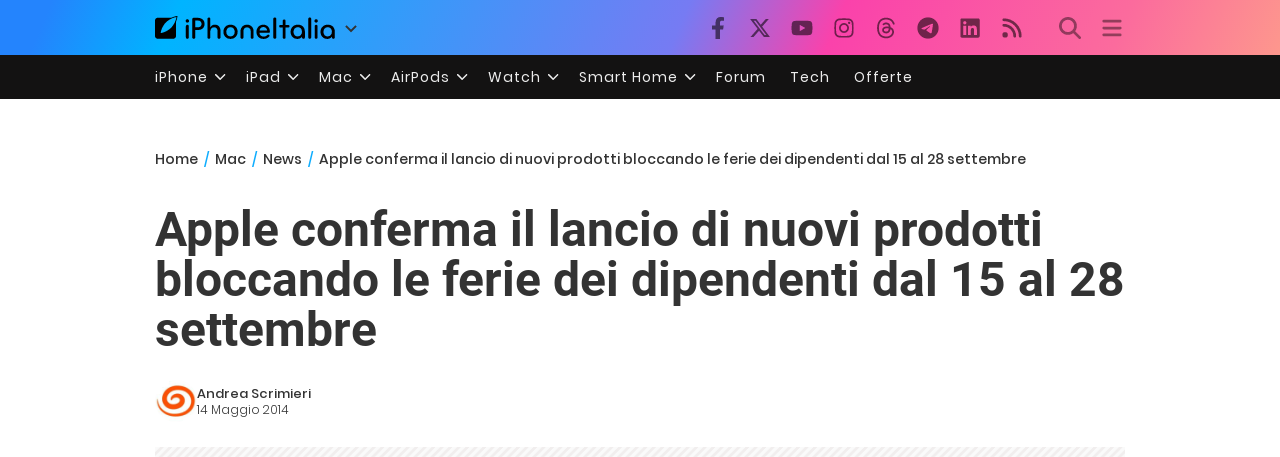

--- FILE ---
content_type: text/html; charset=UTF-8
request_url: https://mac.iphoneitalia.com/84362/apple-conferma-il-lancio-di-nuovi-prodotti-bloccando-le-ferie-dei-dipendenti-dal-15-al-28-settembre
body_size: 28473
content:

<!doctype html>
<html lang="it-IT">

<head>
    <meta charset="UTF-8">
    <meta name="viewport" content="width=device-width, initial-scale=1">
    <link rel="profile" href="https://gmpg.org/xfn/11">
    <link rel="apple-touch-icon" sizes="180x180" href="/favicon-apple-touch-icon.png">
    <link rel="icon" type="image/png" sizes="32x32" href="/favicon-32x32.png">
    <link rel="icon" type="image/png" sizes="16x16" href="/favicon-16x16.png">
    <link rel="manifest" href="/favicon-site.webmanifest">
    <link rel="mask-icon" href="/favicon-safari-pinned-tab.svg" color="#00B4FF">
    <link rel="shortcut icon" href="/favicon.ico">

    
<script
  src="https://browser.sentry-cdn.com/7.101.1/bundle.tracing.min.js"
  crossorigin="anonymous"
></script>

<script>
  Sentry.init({
    dsn: "https://7a46500310191e71061598b9983d97f7@o4510573385416704.ingest.de.sentry.io/4510573388496976",

    integrations: [
      new Sentry.BrowserTracing(),
    ],

    tracesSampleRate: 0.2,

    environment: "production",
  });
</script>

<!-- Pre -->
<link rel="preload" href="https://mac.iphoneitalia.com/wp-content/themes/spinblog-common-theme/js/dist/theme-bundle.min.js?ver=20260120-1" as="script">
<link rel="preload" href="https://mac.iphoneitalia.com/wp-content/themes/spinblog-common-theme/js/dist/config-iphoneita.min.js?ver=6.2.8" as="script">
<link rel="preconnect" href="https://cdn.clickiocdn.com" crossorigin>
<link rel="preconnect" href="https://up.clickiocdn.com" crossorigin>
<link rel="preconnect" href="https://s.clickiocdn.com" crossorigin><!-- End Pre -->

<meta name="msapplication-TileColor" content="#00B4FF">
<!-- <meta name="theme-color" content="#000"> -->
<meta name="facebook-domain-verification" content="fs8bxneuscsojz5jn9cczq1e66gqzh" />

            <meta name="is_review" content="0" />
        
<!--Plugin WP Missed Schedule 2013.1231.2013 Active - Tag 6707293c0218e2d8b7aa38d418ffa608-->

<!-- This website is patched against a big problem not solved from WordPress 2.5+ to date -->

<meta name='robots' content='max-image-preview:large' />

	<!-- This site is optimized with the Yoast SEO Premium plugin v20.4 (Yoast SEO v20.4) - https://yoast.com/wordpress/plugins/seo/ -->
	<title>Apple conferma il lancio di nuovi prodotti bloccando le ferie dei dipendenti dal 15 al 28 settembre</title>
	<link rel="canonical" href="https://mac.iphoneitalia.com/84362/apple-conferma-il-lancio-di-nuovi-prodotti-bloccando-le-ferie-dei-dipendenti-dal-15-al-28-settembre" />
	<meta property="og:locale" content="it_IT" />
	<meta property="og:type" content="article" />
	<meta property="og:title" content="Apple conferma il lancio di nuovi prodotti bloccando le ferie dei dipendenti dal 15 al 28 settembre" />
	<meta property="og:description" content="I dipendenti Apple non potranno richiedere ferie dal 15 al 28 settembre in vista di nuovi prodotti.Apple ha scelto di bloccare le richieste di ferie per i suoi dipendenti tedeschi nel mese di settembre, dal 15 al 28, in vista del lancio di un nuovo iPhone 6 da 4.7 pollici e altri prodotti e con [&hellip;]" />
	<meta property="og:url" content="https://mac.iphoneitalia.com/84362/apple-conferma-il-lancio-di-nuovi-prodotti-bloccando-le-ferie-dei-dipendenti-dal-15-al-28-settembre" />
	<meta property="og:site_name" content="Mac - iPhone Italia" />
	<meta property="article:publisher" content="https://www.facebook.com/iphoneitaliablog/" />
	<meta property="article:published_time" content="2014-05-14T10:20:14+00:00" />
	<meta property="og:image" content="https://static.slidetomac.com/wp-content/uploads/2013/12/apple.jpg" />
	<meta property="og:image:width" content="614" />
	<meta property="og:image:height" content="345" />
	<meta property="og:image:type" content="image/jpeg" />
	<meta name="author" content="Andrea Scrimieri" />
	<meta name="twitter:label1" content="Scritto da" />
	<meta name="twitter:data1" content="Andrea Scrimieri" />
	<meta name="twitter:label2" content="Tempo di lettura stimato" />
	<meta name="twitter:data2" content="1 minuto" />
	<script type="application/ld+json" class="yoast-schema-graph">{"@context":"https://schema.org","@graph":[{"@type":"Article","@id":"https://mac.iphoneitalia.com/84362/apple-conferma-il-lancio-di-nuovi-prodotti-bloccando-le-ferie-dei-dipendenti-dal-15-al-28-settembre#article","isPartOf":{"@id":"https://mac.iphoneitalia.com/84362/apple-conferma-il-lancio-di-nuovi-prodotti-bloccando-le-ferie-dei-dipendenti-dal-15-al-28-settembre"},"author":{"name":"Andrea Scrimieri","@id":"https://mac.iphoneitalia.com/#/schema/person/9c87110590bcd7afdc70ab743501a69a"},"headline":"Apple conferma il lancio di nuovi prodotti bloccando le ferie dei dipendenti dal 15 al 28 settembre","datePublished":"2014-05-14T10:20:14+00:00","dateModified":"2014-05-14T10:20:14+00:00","mainEntityOfPage":{"@id":"https://mac.iphoneitalia.com/84362/apple-conferma-il-lancio-di-nuovi-prodotti-bloccando-le-ferie-dei-dipendenti-dal-15-al-28-settembre"},"wordCount":195,"commentCount":0,"publisher":{"@id":"https://mac.iphoneitalia.com/#organization"},"image":{"@id":"https://mac.iphoneitalia.com/84362/apple-conferma-il-lancio-di-nuovi-prodotti-bloccando-le-ferie-dei-dipendenti-dal-15-al-28-settembre#primaryimage"},"thumbnailUrl":"https://static-mac.iphoneitalia.com/wp-content/uploads/2013/12/apple.jpg","keywords":["Apple","dipendenti","ferie","iPad","iPhone","settembre"],"articleSection":["News"],"inLanguage":"it-IT","potentialAction":[{"@type":"CommentAction","name":"Comment","target":["https://mac.iphoneitalia.com/84362/apple-conferma-il-lancio-di-nuovi-prodotti-bloccando-le-ferie-dei-dipendenti-dal-15-al-28-settembre#respond"]}],"copyrightYear":"2014","copyrightHolder":{"@id":"https://mac.iphoneitalia.com/#organization"}},{"@type":"WebPage","@id":"https://mac.iphoneitalia.com/84362/apple-conferma-il-lancio-di-nuovi-prodotti-bloccando-le-ferie-dei-dipendenti-dal-15-al-28-settembre","url":"https://mac.iphoneitalia.com/84362/apple-conferma-il-lancio-di-nuovi-prodotti-bloccando-le-ferie-dei-dipendenti-dal-15-al-28-settembre","name":"Apple conferma il lancio di nuovi prodotti bloccando le ferie dei dipendenti dal 15 al 28 settembre","isPartOf":{"@id":"https://mac.iphoneitalia.com/#website"},"primaryImageOfPage":{"@id":"https://mac.iphoneitalia.com/84362/apple-conferma-il-lancio-di-nuovi-prodotti-bloccando-le-ferie-dei-dipendenti-dal-15-al-28-settembre#primaryimage"},"image":{"@id":"https://mac.iphoneitalia.com/84362/apple-conferma-il-lancio-di-nuovi-prodotti-bloccando-le-ferie-dei-dipendenti-dal-15-al-28-settembre#primaryimage"},"thumbnailUrl":"https://static-mac.iphoneitalia.com/wp-content/uploads/2013/12/apple.jpg","datePublished":"2014-05-14T10:20:14+00:00","dateModified":"2014-05-14T10:20:14+00:00","breadcrumb":{"@id":"https://mac.iphoneitalia.com/84362/apple-conferma-il-lancio-di-nuovi-prodotti-bloccando-le-ferie-dei-dipendenti-dal-15-al-28-settembre#breadcrumb"},"inLanguage":"it-IT","potentialAction":[{"@type":"ReadAction","target":["https://mac.iphoneitalia.com/84362/apple-conferma-il-lancio-di-nuovi-prodotti-bloccando-le-ferie-dei-dipendenti-dal-15-al-28-settembre"]}]},{"@type":"ImageObject","inLanguage":"it-IT","@id":"https://mac.iphoneitalia.com/84362/apple-conferma-il-lancio-di-nuovi-prodotti-bloccando-le-ferie-dei-dipendenti-dal-15-al-28-settembre#primaryimage","url":"https://static-mac.iphoneitalia.com/wp-content/uploads/2013/12/apple.jpg","contentUrl":"https://static-mac.iphoneitalia.com/wp-content/uploads/2013/12/apple.jpg","width":614,"height":345},{"@type":"BreadcrumbList","@id":"https://mac.iphoneitalia.com/84362/apple-conferma-il-lancio-di-nuovi-prodotti-bloccando-le-ferie-dei-dipendenti-dal-15-al-28-settembre#breadcrumb","itemListElement":[{"@type":"ListItem","position":1,"name":"Home (Mac)","item":"https://mac.iphoneitalia.com/"},{"@type":"ListItem","position":2,"name":"News","item":"https://mac.iphoneitalia.com/category/news"},{"@type":"ListItem","position":3,"name":"Apple conferma il lancio di nuovi prodotti bloccando le ferie dei dipendenti dal 15 al 28 settembre"}]},{"@type":"WebSite","@id":"https://mac.iphoneitalia.com/#website","url":"https://mac.iphoneitalia.com/","name":"Mac - iPhone Italia","description":"Sezione Mac, MacBook e macOS","publisher":{"@id":"https://mac.iphoneitalia.com/#organization"},"potentialAction":[{"@type":"SearchAction","target":{"@type":"EntryPoint","urlTemplate":"https://mac.iphoneitalia.com/?s={search_term_string}"},"query-input":"required name=search_term_string"}],"inLanguage":"it-IT"},{"@type":"Organization","@id":"https://mac.iphoneitalia.com/#organization","name":"Spinblog","url":"https://mac.iphoneitalia.com/","logo":{"@type":"ImageObject","inLanguage":"it-IT","@id":"https://mac.iphoneitalia.com/#/schema/logo/image/","url":"https://static-mac.iphoneitalia.com/wp-content/uploads/2020/05/Round-Logo-2019.png","contentUrl":"https://static-mac.iphoneitalia.com/wp-content/uploads/2020/05/Round-Logo-2019.png","width":512,"height":512,"caption":"Spinblog"},"image":{"@id":"https://mac.iphoneitalia.com/#/schema/logo/image/"},"sameAs":["https://www.facebook.com/iphoneitaliablog/","https://twitter.com/iPhone_Italia"]},{"@type":"Person","@id":"https://mac.iphoneitalia.com/#/schema/person/9c87110590bcd7afdc70ab743501a69a","name":"Andrea Scrimieri","image":{"@type":"ImageObject","inLanguage":"it-IT","@id":"https://mac.iphoneitalia.com/#/schema/person/image/","url":"https://secure.gravatar.com/avatar/6ab1af16d0c4171b67a7674a9ea67ce6?s=96&d=mm&r=g","contentUrl":"https://secure.gravatar.com/avatar/6ab1af16d0c4171b67a7674a9ea67ce6?s=96&d=mm&r=g","caption":"Andrea Scrimieri"},"sameAs":["https://twitter.com/#!/Screamieri"],"url":"https://mac.iphoneitalia.com/author/screamieri"}]}</script>
	<!-- / Yoast SEO Premium plugin. -->


<link rel="alternate" type="application/rss+xml" title="Mac - iPhone Italia &raquo; Feed" href="https://mac.iphoneitalia.com/feed" />
<link rel="alternate" type="application/rss+xml" title="Mac - iPhone Italia &raquo; Feed dei commenti" href="https://mac.iphoneitalia.com/comments/feed" />
<link rel="alternate" type="application/rss+xml" title="Mac - iPhone Italia &raquo; Apple conferma il lancio di nuovi prodotti bloccando le ferie dei dipendenti dal 15 al 28 settembre Feed dei commenti" href="https://mac.iphoneitalia.com/84362/apple-conferma-il-lancio-di-nuovi-prodotti-bloccando-le-ferie-dei-dipendenti-dal-15-al-28-settembre/feed" />
<link rel='stylesheet' id='spinblog-theme-style-css' href='https://mac.iphoneitalia.com/wp-content/themes/spinblog-common-theme/style.css?ver=20260120-1'  media='all' />
<script  defer src='https://mac.iphoneitalia.com/wp-includes/js/jquery/jquery.min.js?ver=3.6.4' id='jquery-core-js'></script>
<script  defer src='https://mac.iphoneitalia.com/wp-includes/js/jquery/jquery-migrate.min.js?ver=3.4.0' id='jquery-migrate-js'></script>
<link rel="https://api.w.org/" href="https://mac.iphoneitalia.com/wp-json/" /><link rel="alternate" type="application/json" href="https://mac.iphoneitalia.com/wp-json/wp/v2/posts/84362" /><link rel="EditURI" type="application/rsd+xml" title="RSD" href="https://mac.iphoneitalia.com/xmlrpc.php?rsd" />
<link rel="wlwmanifest" type="application/wlwmanifest+xml" href="https://mac.iphoneitalia.com/wp-includes/wlwmanifest.xml" />
<meta name="generator" content="WordPress 6.2.8" />
<link rel='shortlink' href='https://mac.iphoneitalia.com/?p=84362' />
<link rel="alternate" type="application/json+oembed" href="https://mac.iphoneitalia.com/wp-json/oembed/1.0/embed?url=https%3A%2F%2Fmac.iphoneitalia.com%2F84362%2Fapple-conferma-il-lancio-di-nuovi-prodotti-bloccando-le-ferie-dei-dipendenti-dal-15-al-28-settembre" />
<link rel="alternate" type="text/xml+oembed" href="https://mac.iphoneitalia.com/wp-json/oembed/1.0/embed?url=https%3A%2F%2Fmac.iphoneitalia.com%2F84362%2Fapple-conferma-il-lancio-di-nuovi-prodotti-bloccando-le-ferie-dei-dipendenti-dal-15-al-28-settembre&#038;format=xml" />
<style type="text/css">.aawp .aawp-tb__row--highlight{background-color:#256aaf;}.aawp .aawp-tb__row--highlight{color:#256aaf;}.aawp .aawp-tb__row--highlight a{color:#256aaf;}</style>    
<!-- CMP -->

<!-- TCF stub -->
<script type="text/javascript">
!function(){"use strict";var t,e,o=(t=function(t){function e(t){return(e="function"==typeof Symbol&&"symbol"==typeof Symbol.iterator?function(t){return typeof t}:function(t){return t&&"function"==typeof Symbol&&t.constructor===Symbol&&t!==Symbol.prototype?"symbol":typeof t})(t)}t.exports=function(){for(var t,o,n=[],r=window,a=r;a;){try{if(a.frames.__tcfapiLocator){t=a;break}}catch(t){}if(a===r.top)break;a=a.parent}t||(function t(){var e=r.document,o=!!r.frames.__tcfapiLocator;if(!o)if(e.body){var n=e.createElement("iframe");n.style.cssText="display:none",n.name="__tcfapiLocator",e.body.appendChild(n)}else setTimeout(t,5);return!o}(),r.__tcfapi=function(){for(var t=arguments.length,e=new Array(t),r=0;r<t;r++)e[r]=arguments[r];if(!e.length)return n;"setGdprApplies"===e[0]?e.length>3&&2===parseInt(e[1],10)&&"boolean"==typeof e[3]&&(o=e[3],"function"==typeof e[2]&&e[2]("set",!0)):"ping"===e[0]?"function"==typeof e[2]&&e[2]({gdprApplies:o,cmpLoaded:!1,cmpStatus:"stub"}):n.push(e)},r.addEventListener("message",(function(t){var o="string"==typeof t.data,n={};if(o)try{n=JSON.parse(t.data)}catch(t){}else n=t.data;var r="object"===e(n)&&null!==n?n.__tcfapiCall:null;r&&window.__tcfapi(r.command,r.version,(function(e,n){var a={__tcfapiReturn:{returnValue:e,success:n,callId:r.callId}};t&&t.source&&t.source.postMessage&&t.source.postMessage(o?JSON.stringify(a):a,"*")}),r.parameter)}),!1))}},t(e={exports:{}}),e.exports);o()}();
</script>

<!-- Default Consent Mode config -->
<script>
    //<![CDATA[
    window.dataLayer = window.dataLayer || [];
    function gtag(){dataLayer.push(arguments);}
    gtag('consent', 'default', {
        'ad_storage': 'denied',
        'analytics_storage': 'denied',
        'functionality_storage': 'denied',
        'personalization_storage': 'denied',
        'security_storage': 'denied',
        'ad_user_data': 'denied',
        'ad_personalization': 'denied',
        'wait_for_update': 1500
    });
    gtag('set', 'ads_data_redaction', false);
    gtag('set', 'url_passthrough', true);
    (function(){
        const s={adStorage:{storageName:"ad_storage",serialNumber:0},analyticsStorage:{storageName:"analytics_storage",serialNumber:1},functionalityStorage:{storageName:"functionality_storage",serialNumber:2},personalizationStorage:{storageName:"personalization_storage",serialNumber:3},securityStorage:{storageName:"security_storage",serialNumber:4},adUserData:{storageName:"ad_user_data",serialNumber:5},adPersonalization:{storageName:"ad_personalization",serialNumber:6}};let c=localStorage.getItem("__lxG__consent__v2");if(c){c=JSON.parse(c);if(c&&c.cls_val)c=c.cls_val;if(c)c=c.split("|");if(c&&c.length&&typeof c[14]!==undefined){c=c[14].split("").map(e=>e-0);if(c.length){let t={};Object.values(s).sort((e,t)=>e.serialNumber-t.serialNumber).forEach(e=>{t[e.storageName]=c[e.serialNumber]?"granted":"denied"});gtag("consent","update",t)}}}
        if(Math.random() < 0.05) {if (window.dataLayer && (window.dataLayer.some(e => e[0] === 'js' && e[1] instanceof Date) || window.dataLayer.some(e => e['event'] === 'gtm.js' && e['gtm.start'] == true ))) {document.head.appendChild(document.createElement('img')).src = "//clickiocdn.com/utr/gtag/?sid=205463";}}
    })();
    //]]>
</script>

<!-- Clickio Consent Main tag -->
<script async type="text/javascript" src="//clickiocmp.com/t/consent_205463.js"></script>
<!-- End CMP -->

<!-- Google Tag Manager -->
<script>(function(w,d,s,l,i){w[l]=w[l]||[];w[l].push({'gtm.start':
new Date().getTime(),event:'gtm.js'});var f=d.getElementsByTagName(s)[0],
j=d.createElement(s),dl=l!='dataLayer'?'&l='+l:'';j.async=true;j.src=
'https://www.googletagmanager.com/gtm.js?id='+i+dl;f.parentNode.insertBefore(j,f);
})(window,document,'script','dataLayer','GTM-M3J287D');</script>
<!-- End Google Tag Manager --></head>

<body class="post-template-default single single-post postid-84362 single-format-standard aawp-custom no-sidebar">

    
<script>
  (function(){
    const saved = document.cookie.match(/dark_mode=(true|false)/)?.[1];
    const prefersDark = window.matchMedia('(prefers-color-scheme: dark)').matches;
    const isDark = saved !== undefined ? saved === 'true' : prefersDark;
    document.body.classList.toggle('dark-mode', isDark);
  })();
</script>

<!-- Google Tag Manager (noscript) -->
<noscript><iframe src="https://www.googletagmanager.com/ns.html?id=GTM-M3J287D"
height="0" width="0" style="display:none;visibility:hidden"></iframe></noscript>
<!-- End Google Tag Manager (noscript) -->
    <div id="site">

        <header id="header" class="site-header headroom ">

            <nav class="navbar navbar-expand-sm">

                <div class="container">


                    <div id="logo" class="navbar-brand" style="display: flex; align-items: center;">
                        <a title="iPhoneItalia Homepage" href="https://www.iphoneitalia.com" alt="iPhoneItalia Homepage">
                                                            <svg class="logo-svg" xmlns="http://www.w3.org/2000/svg" viewBox="0 0 353 45">
                                <g>
                                    <path d="M212.637,16.932c-7.887,0-13.693,5.99-13.693,13.998c0,7.641,4.828,13.997,13.938,13.997c4.4,0,8.557-1.772,10.881-4.462
                                        c0.428-0.489,0.732-1.039,0.732-1.648c0-1.469-1.1-2.386-2.384-2.386c-0.733,0-1.405,0.429-1.894,0.917
                                        c-2.018,1.895-3.914,2.994-7.092,2.994c-5.072,0-7.947-3.177-8.253-7.396h18.276c1.652,0,2.201-0.977,2.201-1.955
                                        C225.35,23.167,220.338,16.932,212.637,16.932 M220.032,28.301h-15.037c0.55-3.79,3.423-6.785,7.642-6.785
                                        C216.793,21.516,219.543,24.634,220.032,28.301"/>
                                    <path d="M167.707,29.707v12.104c0,1.588,1.283,2.871,2.872,2.871c1.59,0,2.873-1.283,2.873-2.871V29.035
                                        c0-3.852,2.995-6.848,7.03-6.848c4.035,0,7.09,2.996,7.09,6.848v12.775c0,1.588,1.283,2.871,2.873,2.871s2.873-1.283,2.873-2.871
                                        V29.707c0-7.151-5.44-12.775-12.836-12.775C173.086,16.932,167.707,22.556,167.707,29.707"/>
                                    <path d="M162.082,30.93c0-7.703-5.502-13.999-13.998-13.999c-8.497,0-13.998,6.295-13.998,13.999
                                        c0,7.701,5.501,13.998,13.998,13.998C156.58,44.928,162.082,38.631,162.082,30.93 M156.336,30.93c0,4.951-2.873,9.107-8.252,9.107
                                        s-8.252-4.156-8.252-9.107s2.873-9.107,8.252-9.107S156.336,25.979,156.336,30.93"/>
                                    <path d="M128.46,41.811v-12.47c0-7.213-4.034-12.409-11.063-12.409c-4.036,0-7.091,1.834-8.802,5.135V5.929
                                        c0-2.017-1.284-2.934-2.874-2.934c-1.651,0-2.872,1.1-2.872,2.934v35.882c0,1.588,1.161,2.871,2.872,2.871
                                        c1.651,0,2.874-1.283,2.874-2.871V29.646c0-4.155,2.628-7.518,7.212-7.518c4.585,0,6.907,3.178,6.907,7.457v12.227
                                        c0,1.588,1.162,2.871,2.874,2.871C127.421,44.682,128.46,43.338,128.46,41.811"/>
                                    <path d="M78.942,41.688V27.507h4.328c9.291,0,13.875-4.89,13.875-11.92c0-7.029-4.584-12.103-13.875-12.103h-7.2
                                        c-1.835,0-2.996,1.222-2.996,2.995v35.208c0,1.65,1.222,2.994,2.996,2.994C77.782,44.682,78.942,43.338,78.942,41.688
                                    M84.432,8.863c4.522,0,6.846,3.118,6.846,6.724c0,3.607-2.324,6.541-6.846,6.541h-5.489V8.863H84.432z"/>
                                    <path d="M60.06,9.657c0,1.834,1.528,3.363,3.362,3.363c1.833,0,3.362-1.529,3.362-3.363c0-1.833-1.529-3.361-3.362-3.361
                                        C61.588,6.296,60.06,7.824,60.06,9.657 M66.295,41.811V20.049c0-1.589-1.223-2.873-2.873-2.873s-2.873,1.284-2.873,2.873v21.762
                                        c0,1.588,1.161,2.871,2.873,2.871C65.133,44.682,66.295,43.398,66.295,41.811"/>
                                    <path d="M352.712,30.93c0-8.253-5.197-13.999-13.998-13.999c-8.619,0-14.121,6.358-14.121,13.999
                                        c0,7.764,4.951,13.998,13.51,13.998c3.972,0,7.214-1.895,8.925-4.463v1.346c0,1.588,1.1,2.871,2.812,2.871
                                        c1.772,0,2.873-1.283,2.873-2.871V30.93z M346.965,30.93c0,4.768-3.239,9.107-8.312,9.107c-5.44,0-8.313-3.852-8.313-9.107
                                        c0-5.014,3.424-9.107,8.313-9.107S346.965,25.305,346.965,30.93"/>
                                    <path d="M318.861,41.811V20.049c0-1.589-1.221-2.873-2.873-2.873c-1.65,0-2.873,1.284-2.873,2.873v21.762
                                        c0,1.588,1.16,2.871,2.873,2.871C317.7,44.682,318.861,43.398,318.861,41.811 M312.627,9.657c0,1.834,1.527,3.363,3.361,3.363
                                        c1.832,0,3.363-1.529,3.363-3.363c0-1.833-1.531-3.361-3.363-3.361C314.154,6.296,312.627,7.824,312.627,9.657"/>
                                    <path d="M306.38,41.586V5.889c0-1.773-1.161-2.995-2.873-2.995c-1.833,0-2.994,1.345-2.994,2.995v35.697
                                        c0,1.65,1.222,2.996,2.994,2.996C305.219,44.582,306.38,43.236,306.38,41.586"/>
                                    <path d="M294.004,30.93c0-8.253-5.195-13.999-13.998-13.999c-8.618,0-14.12,6.358-14.12,13.999c0,7.764,4.951,13.998,13.51,13.998
                                        c3.972,0,7.212-1.895,8.925-4.463v1.346c0,1.588,1.1,2.871,2.812,2.871c1.772,0,2.872-1.283,2.872-2.871V30.93z M288.258,30.93
                                        c0,4.768-3.239,9.107-8.312,9.107c-5.44,0-8.313-3.852-8.313-9.107c0-5.014,3.424-9.107,8.313-9.107S288.258,25.305,288.258,30.93"
                                        />
                                    <path d="M256.165,41.811V22.433h5.256c1.347,0,2.386-1.039,2.386-2.384c0-1.345-1.039-2.384-2.386-2.384h-5.256V9.657
                                        c0-1.589-1.161-2.872-2.873-2.872c-1.711,0-2.873,1.283-2.873,2.872v8.008h-4.646c-1.344,0-2.383,1.039-2.383,2.384
                                        c0,1.345,1.039,2.384,2.383,2.384h4.646v19.378c0,1.588,1.162,2.871,2.873,2.871C255.004,44.682,256.165,43.398,256.165,41.811"/>
                                    <path d="M237.84,41.586V5.889c0-1.773-1.161-2.995-2.873-2.995c-1.834,0-2.994,1.345-2.994,2.995v35.697
                                        c0,1.65,1.223,2.996,2.994,2.996C236.679,44.582,237.84,43.236,237.84,41.586"/>
                                    <path style="fill-rule:evenodd;clip-rule:evenodd;" d="M43.945,0.009c-1.606-0.115-6.496,0.809-12.004,3.313H5.351
                                        C2.396,3.322,0,5.718,0,8.673v30.559c0,2.955,2.396,5.349,5.351,5.349h30.558c2.955,0,5.35-2.394,5.35-5.349V11.06
                                        C43.345,5.931,44.076,1.515,43.945,0.009z M31.753,22.869c-7.735,7.683-18.304,10.564-20.631,10.513
                                        c-0.091-2.326,2.614-12.942,10.167-20.803c7.733-7.682,18.304-10.564,20.63-10.511C42.011,4.393,39.305,15.01,31.753,22.869z"/>
                                </svg>
                                                    </a>
                        <div class="logo-caret-wrap">
                            <button id="header-menu-toggle" aria-label="Apri menu">
                                <svg width="20" height="20" viewBox="0 0 20 20"><polyline points="5,8 10,13 15,8" fill="none" stroke="#333" stroke-width="2"/></svg>
                            </button>
                            <div id="header-dropdown-menu">
                                <ul class="menu">
                                    <li class="menu-item home">
                                        <a href="https://www.iphoneitalia.com" class="menu-link" title="iPhoneItalia Home">
                                            <svg class="icon sprite home" width="16" height="16"><use href="#home"></use></svg>
                                            Home
                                        </a>
                                    </li>
                                    <li class="menu-item ipad">
                                        <a href="https://ipad.iphoneitalia.com/" class="menu-link" title="Sezione iPad">
                                            <svg class="icon sprite ipad" width="16" height="16"><use href="#ipad"></use></svg>
                                            iPad
                                        </a>
                                    </li>
                                    <li class="menu-item mac">
                                        <a href="https://mac.iphoneitalia.com/" class="menu-link" title="Sezione Mac">
                                            <svg class="icon sprite mac" width="16" height="16"><use href="#mac"></use></svg>
                                            Mac
                                        </a>
                                    </li>
                                    <li class="menu-item forum">
                                        <a href="https://forum.iphoneitalia.com/" class="menu-link" title="iPhoneItalia Forum" target="_blank" rel="noopener noreferrer">
                                            <svg class="icon sprite forum" width="16" height="16"><use href="#forum"></use></svg>
                                            Forum
                                        </a>
                                    </li>
                                </ul>
                            </div>
                        </div>
                    </div><!-- .logo -->

                    
                                        <div id="social-navigation" class="d-none d-lg-block">
                        <ul>
                            <li class="nav-item"><a href="https://www.facebook.com/iphoneitaliablog/" 
                        target="_blank" 
                        title="Facebook" 
                        class="nav-link">
                        <svg class="icon sprite facebook">
                            <use href="#facebook"></use>
                        </svg>
                        </a></li><li class="nav-item"><a href="https://twitter.com/iphone_italia" 
                        target="_blank" 
                        title="Twitter" 
                        class="nav-link">
                        <svg class="icon sprite twitter">
                            <use href="#twitter"></use>
                        </svg>
                        </a></li><li class="nav-item"><a href="https://www.youtube.com/user/iPhoneItalia" 
                        target="_blank" 
                        title="Youtube" 
                        class="nav-link">
                        <svg class="icon sprite youtube">
                            <use href="#youtube"></use>
                        </svg>
                        </a></li><li class="nav-item"><a href="https://www.instagram.com/iphoneitaliaofficial/" 
                        target="_blank" 
                        title="Instagram" 
                        class="nav-link">
                        <svg class="icon sprite instagram">
                            <use href="#instagram"></use>
                        </svg>
                        </a></li><li class="nav-item"><a href="https://www.threads.com/@iphoneitaliaofficial" 
                        target="_blank" 
                        title="Threads" 
                        class="nav-link">
                        <svg class="icon sprite threads">
                            <use href="#threads"></use>
                        </svg>
                        </a></li><li class="nav-item"><a href="https://t.me/iPhoneItaliaTelegram" 
                        target="_blank" 
                        title="Telegram" 
                        class="nav-link">
                        <svg class="icon sprite telegram">
                            <use href="#telegram"></use>
                        </svg>
                        </a></li><li class="nav-item"><a href="https://www.linkedin.com/company/iphoneitalia/" 
                        target="_blank" 
                        title="LinkedIn" 
                        class="nav-link">
                        <svg class="icon sprite linkedin">
                            <use href="#linkedin"></use>
                        </svg>
                        </a></li><li class="nav-item"><a href="https://www.iphoneitalia.com/feed" 
                        target="_blank" 
                        title="RSS" 
                        class="nav-link">
                        <svg class="icon sprite rss">
                            <use href="#rss"></use>
                        </svg>
                        </a></li>                        </ul>
                    </div><!-- #social-navigation desktop -->
                    
                    <div id="tools-navigation" class="ml-sm-0 ml-md-3">
                        <ul>
                            <li class="nav-item float-right float-sm-none">
                                <a href="#" class="nav-link icon search" title="Cerca">
                                    <svg class="icon sprite lens">
                                        <use href="#lens"></use>
                                    </svg>
                                </a>
                            </li>
                            <li class="nav-item float-left float-sm-none mr-0">
                                <a href="#" class="nav-link icon menu" title="Menu">
                                    <svg class="icon sprite menu">
                                        <use href="#menu"></use>
                                    </svg>
                                </a>
                            </li>
                        </ul>
                    </div><!-- #tools-navigation -->

                </div><!-- .container -->

            </nav><!-- .navbar -->

            <div class="secondary-menu-wrap">
                <div id="secondary-menu" class="container"><ul id="menu-menu-orizzontale-top" class="menu"><li id="menu-item-798062" class="menu-item menu-item-type-custom menu-item-object-custom menu-item-has-children menu-item-798062"><a href="#iPhone" class="nav-link">iPhone</a>
<ul class="sub-menu">
	<li id="menu-item-841283" class="menu-item menu-item-type-custom menu-item-object-custom menu-item-841283"><a href="https://www.iphoneitalia.com/841112/iphone-air-e-ora-ufficiale-apple-presenta-il-modello-piu-sottile" class="nav-link">iPhone Air</a></li>
	<li id="menu-item-798064" class="menu-item menu-item-type-custom menu-item-object-custom menu-item-798064"><a title="iPhone 13" href="https://www.iphoneitalia.com/841145/ecco-liphone-17-caratteristiche-prezzi-e-novita-finalmente-promotion" class="nav-link">iPhone 17</a></li>
	<li id="menu-item-798063" class="menu-item menu-item-type-custom menu-item-object-custom menu-item-798063"><a title="iPhone 14" href="https://www.iphoneitalia.com/841122/apple-presenta-iphone-17-pro-e-iphone-17-pro-max-caratteristiche-prezzi-e-tutte-le-novita" class="nav-link">iPhone 17 Pro</a></li>
	<li id="menu-item-798067" class="menu-item menu-item-type-custom menu-item-object-custom menu-item-798067"><a title="iPhone SE" href="https://www.iphoneitalia.com/834575/apple-svela-liphone-16e-caratteristiche-novita-e-prezzi" class="nav-link">iPhone 16e</a></li>
	<li id="menu-item-829740" class="menu-item menu-item-type-post_type menu-item-object-post menu-item-829740"><a href="https://www.iphoneitalia.com/829556/apple-presenta-iphone-16-camera-control-tasto-azione-chip-a18-e-apple-intelligence" class="nav-link">iPhone 16</a></li>
	<li id="menu-item-829744" class="menu-item menu-item-type-post_type menu-item-object-post menu-item-829744"><a href="https://www.iphoneitalia.com/829603/apple-svela-iphone-16-pro-e-iphone-16-pro-max" class="nav-link">iPhone 16 Pro</a></li>
	<li id="menu-item-812588" class="menu-item menu-item-type-custom menu-item-object-custom menu-item-812588"><a title="iPhone 15" href="https://www.iphoneitalia.com/iphone-15" class="nav-link">iPhone 15</a></li>
	<li id="menu-item-800872" class="menu-item menu-item-type-custom menu-item-object-custom menu-item-800872"><a title="iPhone Ricondizionati" href="https://www.iphoneitalia.com/miglior-sito-iphone-ricondizionati" class="nav-link">iPhone Ricondizionati</a></li>
	<li id="menu-item-830809" class="menu-item menu-item-type-post_type menu-item-object-page menu-item-830809"><a href="https://www.iphoneitalia.com/migliori-cover-iphone" class="nav-link">Migliori cover</a></li>
	<li id="menu-item-812872" class="menu-item menu-item-type-custom menu-item-object-custom menu-item-812872"><a title="Cuffie e Auricolari" href="https://iphoneitalia.com/migliori-cuffie-auricolari-bluetooth-per-iphone" class="nav-link">Cuffie e Auricolari</a></li>
	<li id="menu-item-802718" class="menu-item menu-item-type-custom menu-item-object-custom menu-item-802718"><a title="AirTag" href="https://www.iphoneitalia.com/airtag" class="nav-link">AirTag</a></li>
	<li id="menu-item-798072" class="menu-item menu-item-type-custom menu-item-object-custom menu-item-798072"><a title="iOS 15" href="https://www.iphoneitalia.com/829942/apple-rilascia-ufficialmente-ios-18-ecco-le-novita" class="nav-link">iOS 18</a></li>
	<li id="menu-item-809981" class="menu-item menu-item-type-custom menu-item-object-custom menu-item-809981"><a title="iOS 17" href="https://www.iphoneitalia.com/ios-17" class="nav-link">iOS 17</a></li>
	<li id="menu-item-798071" class="menu-item menu-item-type-custom menu-item-object-custom menu-item-798071"><a title="iOS 16" href="https://www.iphoneitalia.com/ios-16" class="nav-link">iOS 16</a></li>
</ul>
</li>
<li id="menu-item-798078" class="menu-item menu-item-type-custom menu-item-object-custom menu-item-has-children menu-item-798078"><a title="iPad" href="#iPad" class="nav-link">iPad</a>
<ul class="sub-menu">
	<li id="menu-item-800057" class="menu-item menu-item-type-custom menu-item-object-custom menu-item-800057"><a title="iPad Air" href="https://ipad.iphoneitalia.com/208848/apple-presenta-ipad-air-m3-e-la-nuova-magic-keyboard" class="nav-link">iPad Air</a></li>
	<li id="menu-item-800058" class="menu-item menu-item-type-custom menu-item-object-custom menu-item-800058"><a title="iPad 10" href="https://ipad.iphoneitalia.com/208855/ecco-il-nuovo-ipad-11-il-tablet-entry-level-di-apple" class="nav-link">iPad 11</a></li>
	<li id="menu-item-800059" class="menu-item menu-item-type-custom menu-item-object-custom menu-item-800059"><a title="iPad Mini" href="https://ipad.iphoneitalia.com/ipad-mini" class="nav-link">iPad Mini</a></li>
	<li id="menu-item-798079" class="menu-item menu-item-type-custom menu-item-object-custom menu-item-798079"><a title="iPad Pro" href="https://www.iphoneitalia.com/ipad-pro-2022" class="nav-link">iPad Pro</a></li>
	<li id="menu-item-800068" class="menu-item menu-item-type-custom menu-item-object-custom menu-item-800068"><a title="iPadOS 16" href="https://ipad.iphoneitalia.com/208681/ecco-ipados-18-ora-disponibile-ufficialmente" class="nav-link">iPadOS 18</a></li>
	<li id="menu-item-810305" class="menu-item menu-item-type-custom menu-item-object-custom menu-item-810305"><a title="iPadOS 17" href="https://ipad.iphoneitalia.com/ipados-17" class="nav-link">iPadOS 17</a></li>
	<li id="menu-item-803835" class="menu-item menu-item-type-custom menu-item-object-custom menu-item-803835"><a title="Apple Pencil" href="https://ipad.iphoneitalia.com/apple-pencil" class="nav-link">Apple Pencil</a></li>
</ul>
</li>
<li id="menu-item-798086" class="menu-item menu-item-type-custom menu-item-object-custom menu-item-has-children menu-item-798086"><a title="Mac" href="#Mac" class="nav-link">Mac</a>
<ul class="sub-menu">
	<li id="menu-item-800060" class="menu-item menu-item-type-custom menu-item-object-custom menu-item-800060"><a title="MacBook Air" href="https://mac.iphoneitalia.com/123806/apple-annuncia-il-nuovo-macbook-air-m4" class="nav-link">MacBook Air</a></li>
	<li id="menu-item-800061" class="menu-item menu-item-type-custom menu-item-object-custom menu-item-800061"><a title="MacBook Pro" href="https://mac.iphoneitalia.com/123393/apple-presenta-i-nuovi-macbook-pro-con-chip-m4-m4-pro-ed-m4-max" class="nav-link">MacBook Pro</a></li>
	<li id="menu-item-800062" class="menu-item menu-item-type-custom menu-item-object-custom menu-item-800062"><a title="iMac" href="https://mac.iphoneitalia.com/123308/apple-presenta-il-nuovo-imac-con-processore-m4" class="nav-link">iMac</a></li>
	<li id="menu-item-800064" class="menu-item menu-item-type-custom menu-item-object-custom menu-item-800064"><a title="Mac mini" href="https://mac.iphoneitalia.com/123338/apple-presenta-il-nuovo-mac-mini-m4-ecco-tutte-le-novita" class="nav-link">Mac mini</a></li>
	<li id="menu-item-800063" class="menu-item menu-item-type-custom menu-item-object-custom menu-item-800063"><a title="Mac Studio" href="https://mac.iphoneitalia.com/123802/apple-presenta-il-nuovo-mac-studio-a-scelta-tra-m4-max-o-m3-ultra" class="nav-link">Mac Studio</a></li>
	<li id="menu-item-809959" class="menu-item menu-item-type-custom menu-item-object-custom menu-item-809959"><a title="Mac Pro" href="https://mac.iphoneitalia.com/mac-pro" class="nav-link">Mac Pro</a></li>
	<li id="menu-item-800067" class="menu-item menu-item-type-custom menu-item-object-custom menu-item-800067"><a title="macOS Ventura" href="https://mac.iphoneitalia.com/123119/apple-rilascia-macos-sequoia" class="nav-link">macOS Sequoia</a></li>
	<li id="menu-item-810306" class="menu-item menu-item-type-custom menu-item-object-custom menu-item-810306"><a title="macOS Sonoma" href="https://mac.iphoneitalia.com/macos-sonoma" class="nav-link">macOS Sonoma</a></li>
	<li id="menu-item-802719" class="menu-item menu-item-type-custom menu-item-object-custom menu-item-802719"><a title="Studio Display" href="https://mac.iphoneitalia.com/studio-display" class="nav-link">Studio Display</a></li>
	<li id="menu-item-802720" class="menu-item menu-item-type-custom menu-item-object-custom menu-item-802720"><a title="Pro Display XDR" href="https://mac.iphoneitalia.com/pro-display-xdr" class="nav-link">Pro Display XDR</a></li>
</ul>
</li>
<li id="menu-item-800069" class="menu-item menu-item-type-custom menu-item-object-custom menu-item-has-children menu-item-800069"><a title="AirPods" href="#AirPods" class="nav-link">AirPods</a>
<ul class="sub-menu">
	<li id="menu-item-800070" class="menu-item menu-item-type-custom menu-item-object-custom menu-item-800070"><a title="AirPods" href="https://www.iphoneitalia.com/829566/apple-svela-gli-airpods-4-ecco-tutte-le-novita" class="nav-link">AirPods</a></li>
	<li id="menu-item-800072" class="menu-item menu-item-type-custom menu-item-object-custom menu-item-800072"><a title="AirPods Pro" href="https://www.iphoneitalia.com/841123/apple-presenta-le-airpods-pro-3" class="nav-link">AirPods Pro</a></li>
	<li id="menu-item-800071" class="menu-item menu-item-type-custom menu-item-object-custom menu-item-800071"><a title="AirPods Max" href="https://www.iphoneitalia.com/airpods-max" class="nav-link">AirPods Max</a></li>
</ul>
</li>
<li id="menu-item-798080" class="menu-item menu-item-type-custom menu-item-object-custom menu-item-has-children menu-item-798080"><a title="Watch" href="#Watch" class="nav-link">Watch</a>
<ul class="sub-menu">
	<li id="menu-item-798081" class="menu-item menu-item-type-custom menu-item-object-custom menu-item-798081"><a title="Apple Watch Ultra" href="https://www.iphoneitalia.com/841124/apple-presenta-i-nuovi-apple-watch-series-11-apple-watch-se-3-ed-apple-watch-ultra-3" class="nav-link">Apple Watch Ultra 3</a></li>
	<li id="menu-item-798082" class="menu-item menu-item-type-custom menu-item-object-custom menu-item-798082"><a title="Apple Watch Series 8" href="https://www.iphoneitalia.com/841124/apple-presenta-i-nuovi-apple-watch-series-11-apple-watch-se-3-ed-apple-watch-ultra-3" class="nav-link">Apple Watch Series 11</a></li>
	<li id="menu-item-800056" class="menu-item menu-item-type-custom menu-item-object-custom menu-item-800056"><a title="Apple Watch SE" href="https://www.iphoneitalia.com/841124/apple-presenta-i-nuovi-apple-watch-series-11-apple-watch-se-3-ed-apple-watch-ultra-3" class="nav-link">Apple Watch SE 3</a></li>
	<li id="menu-item-829741" class="menu-item menu-item-type-post_type menu-item-object-post menu-item-829741"><a href="https://www.iphoneitalia.com/829537/apple-presenta-apple-watch-series-10" class="nav-link">Apple Watch Series 10</a></li>
	<li id="menu-item-813656" class="menu-item menu-item-type-custom menu-item-object-custom menu-item-813656"><a title="Apple Watch Series 9" href="https://www.iphoneitalia.com/apple-watch-series-9" class="nav-link">Apple Watch Series 9</a></li>
	<li id="menu-item-830811" class="menu-item menu-item-type-custom menu-item-object-custom menu-item-830811"><a href="https://www.iphoneitalia.com/migliori-cinturini-apple-watch" class="nav-link">Migliori cinturini</a></li>
	<li id="menu-item-800065" class="menu-item menu-item-type-custom menu-item-object-custom menu-item-800065"><a title="watchOS 9" href="https://www.iphoneitalia.com/829964/apple-rilascia-ufficialmente-watchos-11-ecco-le-novita" class="nav-link">watchOS 11</a></li>
	<li id="menu-item-800066" class="menu-item menu-item-type-custom menu-item-object-custom menu-item-800066"><a title="watchOS 10" href="https://www.iphoneitalia.com/watchos-10" class="nav-link">watchOS 10</a></li>
</ul>
</li>
<li id="menu-item-803079" class="menu-item menu-item-type-custom menu-item-object-custom menu-item-has-children menu-item-803079"><a title="Smart Home" href="#SmartHome" class="nav-link">Smart Home</a>
<ul class="sub-menu">
	<li id="menu-item-803080" class="menu-item menu-item-type-custom menu-item-object-custom menu-item-803080"><a title="Apple TV 4K" href="https://www.iphoneitalia.com/apple-tv-4k" class="nav-link">Apple TV 4K</a></li>
	<li id="menu-item-803083" class="menu-item menu-item-type-custom menu-item-object-custom menu-item-803083"><a title="tvOS 16" href="https://www.iphoneitalia.com/829985/apple-rilascia-ufficialmente-tvos-18-ecco-le-novita" class="nav-link">tvOS 18</a></li>
	<li id="menu-item-803198" class="menu-item menu-item-type-custom menu-item-object-custom menu-item-803198"><a title="HomePod" href="https://www.iphoneitalia.com/homepod" class="nav-link">HomePod</a></li>
	<li id="menu-item-803082" class="menu-item menu-item-type-custom menu-item-object-custom menu-item-803082"><a title="HomePod mini" href="https://www.iphoneitalia.com/homepod-mini" class="nav-link">HomePod mini</a></li>
	<li id="menu-item-803081" class="menu-item menu-item-type-custom menu-item-object-custom menu-item-803081"><a title="Accessori Smart Home" href="https://www.iphoneitalia.com/accessori-smart-home" class="nav-link">Accessori Smart Home</a></li>
</ul>
</li>
<li id="menu-item-798074" class="menu-item menu-item-type-custom menu-item-object-custom menu-item-798074"><a title="Forum" target="_blank" rel="noopener" href="https://forum.iphoneitalia.com" class="nav-link">Forum</a></li>
<li id="menu-item-798077" class="menu-item menu-item-type-custom menu-item-object-custom menu-item-798077"><a title="Tech" href="https://www.iphoneitalia.com/category/tecnologia" class="nav-link">Tech</a></li>
<li id="menu-item-798076" class="menu-item menu-item-type-custom menu-item-object-custom menu-item-798076"><a title="Offerte" href="https://www.iphoneitalia.com/category/offerte" class="nav-link">Offerte</a></li>
</ul></div>            </div><!-- #secondary-menu-wrap -->

        </header><!-- #header -->

        
        <div id="main" class="site-main">

            
            <div class="container">

            

    <div id="single" class="main-content full-width" data-loadmore-page="1" data-loadmore-singlepost="true"
         data-loadmore-tmpl="content-single" data-loadmore-limit="1">
        
<article id="post-84362" class="active post-84362 post type-post status-publish format-standard has-post-thumbnail hentry category-news tag-apple tag-dipendenti tag-ferie tag-ipad tag-iphone tag-settembre"         data-post-url="https://mac.iphoneitalia.com/84362/apple-conferma-il-lancio-di-nuovi-prodotti-bloccando-le-ferie-dei-dipendenti-dal-15-al-28-settembre">

    	
    <header class="entry-header">

        <nav id="breadcrumbs"><a href="https://www.iphoneitalia.com">Home</a> <span class="slashbar">/</span> <a href="https://mac.iphoneitalia.com/">Mac</a> <span class="slashbar">/</span> <a href="https://mac.iphoneitalia.com/category/news">News</a> <span class="slashbar">/</span> <span>Apple conferma il lancio di nuovi prodotti bloccando le ferie dei dipendenti dal 15 al 28 settembre</span></nav>
        <h1 class="entry-title">Apple conferma il lancio di nuovi prodotti bloccando le ferie dei dipendenti dal 15 al 28 settembre</h1>

        
        <div class="entry-meta">
            <div class="author-block"><a href="https://mac.iphoneitalia.com/author/screamieri" 
                          class="avatar" style="background-image: url('https://secure.gravatar.com/avatar/6ab1af16d0c4171b67a7674a9ea67ce6?s=96&d=mm&r=g')" 
                          title="Andrea Scrimieri"></a><div class="author-text"><span class="author">
                  <a href="https://mac.iphoneitalia.com/author/screamieri"
                  class="url fn n"
                  title="Andrea Scrimieri"
                  rel="author">Andrea Scrimieri</a></span><span class="posted-on"><time datetime="2014-05-14T12:20:14+02:00">14 Maggio 2014</time></span></div><!-- .author-text --></div><!-- .author-block -->                    </div><!-- .entry-meta -->

	</header><!-- .entry-header -->

  

<div id="addendoContainer_9001_970x250" class="text-center mb-5 adbox ad_970x250 ad_bg"></div>
  
	<div class="entry-content">

        <div class="inner-container">
            <p>I dipendenti Apple non potranno richiedere ferie dal 15 al 28 settembre in vista di nuovi prodotti.</p><p><a href="https://mac.iphoneitalia.com/arriva-il-nuovo-proxy-statement-preliminare-per-gli-investitori-78004.html/apple-6" rel="attachment wp-att-78005"><img fetchpriority="high" decoding="async" class="alignnone size-full wp-image-78005" alt="apple" src="https://static-mac.iphoneitalia.com/wp-content/uploads/2013/12/apple.jpg" width="614" height="345"><!--more--></a></p><p>Apple ha scelto di <strong>bloccare le richieste di ferie</strong> per i suoi dipendenti tedeschi nel mese di settembre, dal 15 al 28, in vista del lancio di un nuovo iPhone 6 da 4.7 pollici e altri prodotti e con tutta probabilit&agrave; queste restrizioni verranno applicate a tutti i punti vendita nel mondo, in quanto gi&agrave; lo scorso anno Apple aveva seguito una strategia di questo tipo per il lancio di iPhone 5s iPhone 5c ed iOS 7. Gran parte dei rumors pubblicati nel corso degli ultimi mesi indicano la possibilit&agrave; che a settembre la compagnia californiana possa lanciare un i<strong>Phone 6 da 4.7&rdquo;</strong> ed un&rsquo;altra versione da 5.5&rdquo;, presumibilmente in arrivo entro la fine dell&rsquo;anno o all&rsquo;inizio del 2015 a causa di problemi legati alla produzione.<div id="addendoContainer_Video" class="text-center mt-4 mb-4 ad-space"></div>
<div id="addendoContainer_9022_1_MultiSize" class="text-center mt-4 mb-4 adbox ad_horizontal_article ad-space ad_bg"></div></p><p>Oltre ad un nuovo display, <strong>l&rsquo;iPhone</strong> di prossima generazione presenter&agrave; uno spessore ridotto, un processore A8 ed una fotocamera posteriore potenziata. Naturalmente durante questo evento Apple potrebbe presentare anche altri prodotti da aggiungere alla propria lineup, ma dovremo attendere avere novit&agrave; in tal senso.</p><p><em>Fonte:&nbsp;</em><a href="http://www.macrumors.com/2014/05/14/apple-restricting-vacation-september-new-launches/" target="_blank">MacRumors</a></p>

            
            <div id="article-widget-area"><a class="artcta amazon" title="Offerte Amazon di oggi" href="https://www.iphoneitalia.com/836164/migliori-offerte-del-giorno"  rel="noopener"><span class="text">Offerte Amazon di oggi</span><svg class="icon sprite amazon"><use href="#amazon"></use></svg></a></div>
                    </div><!-- .inner-container -->

                    <div class="social-sharing vertical d-none d-md-block">
                <div class="socialshare_links width_columns_1">
                <ul class="socialshare_links_list">
                <li class="socialshare_item">
                    <a href="https://www.facebook.com/sharer/sharer.php?u=https%3A%2F%2Fmac.iphoneitalia.com%2F84362%2Fapple-conferma-il-lancio-di-nuovi-prodotti-bloccando-le-ferie-dei-dipendenti-dal-15-al-28-settembre" title="Condividi articolo su Facebook" target="_blank" rel="nofollow" class="sociallink">
                    <svg class="icon sprite facebook"><use href="#facebook"></use></svg>
                    <span class="social_label">Facebook</span>
                    </a>
                </li>
                <li class="socialshare_item">
                    <a href="https://twitter.com/intent/tweet?text=Apple%20conferma%20il%20lancio%20di%20nuovi%20prodotti%20bloccando%20le%20ferie%20dei%20dipendenti%20dal%2015%20al%2028%20settembre&url=https%3A%2F%2Fmac.iphoneitalia.com%2F84362%2Fapple-conferma-il-lancio-di-nuovi-prodotti-bloccando-le-ferie-dei-dipendenti-dal-15-al-28-settembre" title="Condividi articolo su X (Twitter)" target="_blank" rel="nofollow" class="sociallink">
                    <svg class="icon sprite twitter"><use href="#twitter"></use></svg>
                    <span class="social_label">X (Twitter)</span>
                    </a>
                </li>
                <li class="socialshare_item">
                    <a href="https://www.linkedin.com/shareArticle?mini=true&url=https%3A%2F%2Fmac.iphoneitalia.com%2F84362%2Fapple-conferma-il-lancio-di-nuovi-prodotti-bloccando-le-ferie-dei-dipendenti-dal-15-al-28-settembre" title="Condividi articolo su Linkedin"  target="_blank" rel="nofollow" class="sociallink">
                    <svg class="icon sprite linkedin"><use href="#linkedin"></use></svg>
                    <span class="social_label">Linkedin</span>
                    </a>
                </li>
                <li class="socialshare_item">
                    <a href="https://t.me/share/url?url=https%3A%2F%2Fmac.iphoneitalia.com%2F84362%2Fapple-conferma-il-lancio-di-nuovi-prodotti-bloccando-le-ferie-dei-dipendenti-dal-15-al-28-settembre&title=Apple%20conferma%20il%20lancio%20di%20nuovi%20prodotti%20bloccando%20le%20ferie%20dei%20dipendenti%20dal%2015%20al%2028%20settembre" title="Condividi articolo su Telegram" target="_blank" rel="nofollow" class="sociallink">
                    <svg class="icon sprite telegram"><use href="#telegram"></use></svg>
                    <span class="social_label">Telegram</span>
                    </a>
                </li>
                <li class="socialshare_item">
                    <a href="https://wa.me/?text=Apple%20conferma%20il%20lancio%20di%20nuovi%20prodotti%20bloccando%20le%20ferie%20dei%20dipendenti%20dal%2015%20al%2028%20settembre%20https%3A%2F%2Fmac.iphoneitalia.com%2F84362%2Fapple-conferma-il-lancio-di-nuovi-prodotti-bloccando-le-ferie-dei-dipendenti-dal-15-al-28-settembre" title="Condividi articolo su WhatsApp" target="_blank" rel="nofollow" class="sociallink">
                    <svg class="icon sprite whatsapp"><use href="#whatsapp"></use></svg>
                    <span class="social_label">WhatsApp</span>
                    </a>
                </li>
                </ul>
            </div><button class="clipboard" data-clipboard-url="https://mac.iphoneitalia.com/84362/apple-conferma-il-lancio-di-nuovi-prodotti-bloccando-le-ferie-dei-dipendenti-dal-15-al-28-settembre" title="Copia URL articolo">
            <svg class="icon sprite copy"><use href="#copy"></use></svg>
            <span class="tooltip-copy-url" data-tooltip="Copiato" data-flow="down"></span>
            </button>            </div><!-- .social-sharing .vertical -->
        
        
	</div><!-- .entry-content -->

	<footer class="entry-footer">

        <div class="inner-container">
            
            <div id="disqus_trigger"
                data-url="https://mac.iphoneitalia.com/84362/apple-conferma-il-lancio-di-nuovi-prodotti-bloccando-le-ferie-dei-dipendenti-dal-15-al-28-settembre"
                data-id="84362"
                data-title="Apple conferma il lancio di nuovi prodotti bloccando le ferie dei dipendenti dal 15 al 28 settembre"
                data-shortname="slidetomac2">
            </div>

                

                                
        </div><!-- .inner-container -->

        
        
            <div class="grid-offers-widget widget_block">
    <div class="live-offers-widget default" >
        
    <div class="offers-header vw-header">
        <span class="offers-title">Ultime offerte del giorno</span>
        <a href="https://www.iphoneitalia.com/836164/migliori-offerte-del-giorno#autorefresh-note" 
        alt="Offerte del giorno" 
        title="Le migliori Offerte del giorno" 
        class="offers-button">Vedi tutte</a>
    </div>
        <div class="dot-pagination live-offers-dot-pagination" data-item-selector=".vw-box">
        <div id="live-offers-vertical-container" class="vw-container carousel snap">
              <div class="offer-box vertical vw-box" id="7" data-store="amazon">
      <div class="image-box">
          <a href="https://www.amazon.it/music/unlimited?aref=%5B%5BCS_MADS_TOKEN%5D%5D&#038;aaxitk=df262ba20f49dafde5448b07dd73ec00&#038;pf_rd_r=Q69KM54899SHQ3WEVA2C&#038;pf_rd_p=9d14a669-1f06-4859-acb8-16c3e32d6ae0&#038;pd_rd_r=77e50775-0920-4925-a39f-7b60039716e8&#038;pd_rd_w=elRfM&#038;pd_rd_wg=P2EQo&#038;linkCode=ll2&#038;tag=ipit-off-sticky-21&#038;linkId=e77da147baf39f60652dcb4ad285b485&#038;language=it_IT&#038;ref_=as_li_ss_tl" title="Amazon Music Unlimited gratis 3 mesi" target="_blank" class="product-image" rel="sponsored">
              <img loading="lazy" src="https://static.iphoneitalia.com/wp-content/uploads/2025/06/Offerta-Amazon-Music-Prime.jpg" alt="Amazon Music Unlimited gratis 3 mesi" />
          </a>
          <div class="tag product-reduction">-100%</div>
      </div>
      <div class="product-content">
          <div class="offer-time">In evidenza</div>
          <h2 class="product-title">
              <a href="https://www.amazon.it/music/unlimited?aref=%5B%5BCS_MADS_TOKEN%5D%5D&#038;aaxitk=df262ba20f49dafde5448b07dd73ec00&#038;pf_rd_r=Q69KM54899SHQ3WEVA2C&#038;pf_rd_p=9d14a669-1f06-4859-acb8-16c3e32d6ae0&#038;pd_rd_r=77e50775-0920-4925-a39f-7b60039716e8&#038;pd_rd_w=elRfM&#038;pd_rd_wg=P2EQo&#038;linkCode=ll2&#038;tag=ipit-off-sticky-21&#038;linkId=e77da147baf39f60652dcb4ad285b485&#038;language=it_IT&#038;ref_=as_li_ss_tl" title="Amazon Music Unlimited gratis 3 mesi" target="_blank" rel="sponsored">Amazon Music Unlimited gratis 3 mesi</a>
          </h2>
      </div>
      <div class="price-wrap">
          <div class="prices"><span class="product-price-strike">10,99 €</span></div>
      </div>
      <a href="https://www.amazon.it/music/unlimited?aref=%5B%5BCS_MADS_TOKEN%5D%5D&#038;aaxitk=df262ba20f49dafde5448b07dd73ec00&#038;pf_rd_r=Q69KM54899SHQ3WEVA2C&#038;pf_rd_p=9d14a669-1f06-4859-acb8-16c3e32d6ae0&#038;pd_rd_r=77e50775-0920-4925-a39f-7b60039716e8&#038;pd_rd_w=elRfM&#038;pd_rd_wg=P2EQo&#038;linkCode=ll2&#038;tag=ipit-off-sticky-21&#038;linkId=e77da147baf39f60652dcb4ad285b485&#038;language=it_IT&#038;ref_=as_li_ss_tl" title="Amazon Music Unlimited gratis 3 mesi" target="_blank" class="product-btn amazon" rel="sponsored"><strong>Offerta</strong> </a>
  </div>
  <div class="offer-box vertical vw-box" id="f0ed25f1-5887-4663-b64c-b46ab66cae99" data-store="amazon">
      <div class="image-box">
          <a href="https://www.amazon.it/dp/B0D3J8D37N/?tag=ipit-off-gg-hwg-21&#038;psc=1" title="Apple iPad Pro 13&#039;&#039;: Chip M4 Progettato per Apple Intelligence" target="_blank" class="product-image" rel="sponsored">
              <img loading="lazy" src="https://m.media-amazon.com/images/I/717BoTIzjhL._SS200.jpg" alt="Apple iPad Pro 13&#039;&#039;: Chip M4 Progettato per Apple Intelligence" />
          </a>
          <div class="tag product-reduction">-16%</div>
      </div>
      <div class="product-content">
          <div class="offer-time">In evidenza</div>
          <h2 class="product-title">
              <a href="https://www.amazon.it/dp/B0D3J8D37N/?tag=ipit-off-gg-hwg-21&#038;psc=1" title="Apple iPad Pro 13&#039;&#039;: Chip M4 Progettato per Apple Intelligence" target="_blank" rel="sponsored">Apple iPad Pro 13&#039;&#039;: Chip M4 Progettato </a>
          </h2>
      </div>
      <div class="price-wrap">
          <div class="prices"><span class="product-price-strike">1.849,00 €</span></div>
      </div>
      <a href="https://www.amazon.it/dp/B0D3J8D37N/?tag=ipit-off-gg-hwg-21&#038;psc=1" title="Apple iPad Pro 13&#039;&#039;: Chip M4 Progettato per Apple Intelligence" target="_blank" class="product-btn amazon" rel="sponsored"><strong>1.560,99 €</strong> <svg class="icon fire"><use href="#fire"></use></svg></a>
  </div>
  <div class="offer-box vertical vw-box" id="71fcb3ed-a533-45d0-bdf1-5b4d93855510" data-store="amazon">
      <div class="image-box">
          <a href="https://www.amazon.it/dp/B0DDQMK3S7/?tag=ipit-off-gg-hwg-21&#038;psc=1&#038;m=a11il2pnwyju7h" title="Beats Studio Pro - Cuffie Bluetooth wireless con cancellazione del rumore" target="_blank" class="product-image" rel="sponsored">
              <img loading="lazy" src="https://m.media-amazon.com/images/I/51Xqu8JrqeL._SS200.jpg" alt="Beats Studio Pro - Cuffie Bluetooth wireless con cancellazione del rumore" />
          </a>
          <div class="tag product-reduction">-45%</div>
      </div>
      <div class="product-content">
          <div class="offer-time">In evidenza</div>
          <h2 class="product-title">
              <a href="https://www.amazon.it/dp/B0DDQMK3S7/?tag=ipit-off-gg-hwg-21&#038;psc=1&#038;m=a11il2pnwyju7h" title="Beats Studio Pro - Cuffie Bluetooth wireless con cancellazione del rumore" target="_blank" rel="sponsored">Beats Studio Pro - Cuffie Bluetooth wire</a>
          </h2>
      </div>
      <div class="price-wrap">
          <div class="prices"><span class="product-price-strike">399,95 €</span></div>
      </div>
      <a href="https://www.amazon.it/dp/B0DDQMK3S7/?tag=ipit-off-gg-hwg-21&#038;psc=1&#038;m=a11il2pnwyju7h" title="Beats Studio Pro - Cuffie Bluetooth wireless con cancellazione del rumore" target="_blank" class="product-btn amazon" rel="sponsored"><strong>218,49 €</strong> </a>
  </div>
  <div class="offer-box vertical vw-box" id="0bfb1866-b390-4b15-bd80-a887c80f9fe3" data-store="amazon">
      <div class="image-box">
          <a href="https://www.amazon.it/dp/B0FWDF8TS7/?tag=ipit-off-gg-hwg-21&#038;psc=1" title="Apple 2025 MacBook Pro Laptop con chip M5, CPU 10 core" target="_blank" class="product-image" rel="sponsored">
              <img loading="lazy" src="https://m.media-amazon.com/images/I/6177MFeuPYL._SS200.jpg" alt="Apple 2025 MacBook Pro Laptop con chip M5, CPU 10 core" />
          </a>
          <div class="tag product-reduction">-15%</div>
      </div>
      <div class="product-content">
          <div class="offer-time">10:11</div>
          <h2 class="product-title">
              <a href="https://www.amazon.it/dp/B0FWDF8TS7/?tag=ipit-off-gg-hwg-21&#038;psc=1" title="Apple 2025 MacBook Pro Laptop con chip M5, CPU 10 core" target="_blank" rel="sponsored">Apple 2025 MacBook Pro Laptop con chip M</a>
          </h2>
      </div>
      <div class="price-wrap">
          <div class="prices"><span class="product-price-strike">1.849,00 €</span></div>
      </div>
      <a href="https://www.amazon.it/dp/B0FWDF8TS7/?tag=ipit-off-gg-hwg-21&#038;psc=1" title="Apple 2025 MacBook Pro Laptop con chip M5, CPU 10 core" target="_blank" class="product-btn amazon" rel="sponsored"><strong>1.569,00 €</strong> <svg class="icon fire"><use href="#fire"></use></svg></a>
  </div>
  <div class="offer-box vertical vw-box" id="efa8a3a7-a924-4f22-a74c-77af29bbd8a2" data-store="amazon">
      <div class="image-box">
          <a href="https://www.amazon.it/dp/B0CH8WZNM8/?tag=ipit-off-gg-hwg-21&#038;psc=1&#038;m=a11il2pnwyju7h" title="Corsair K70 Core RGB Tastiera Meccanica di Gioco con Poggiatempo" target="_blank" class="product-image" rel="sponsored">
              <img loading="lazy" src="https://m.media-amazon.com/images/I/61Iv2RrORGL._SS200.jpg" alt="Corsair K70 Core RGB Tastiera Meccanica di Gioco con Poggiatempo" />
          </a>
          
      </div>
      <div class="product-content">
          <div class="offer-time">10:09</div>
          <h2 class="product-title">
              <a href="https://www.amazon.it/dp/B0CH8WZNM8/?tag=ipit-off-gg-hwg-21&#038;psc=1&#038;m=a11il2pnwyju7h" title="Corsair K70 Core RGB Tastiera Meccanica di Gioco con Poggiatempo" target="_blank" rel="sponsored">Corsair K70 Core RGB Tastiera Meccanica </a>
          </h2>
      </div>
      <div class="price-wrap">
          <div class="prices"></div>
      </div>
      <a href="https://www.amazon.it/dp/B0CH8WZNM8/?tag=ipit-off-gg-hwg-21&#038;psc=1&#038;m=a11il2pnwyju7h" title="Corsair K70 Core RGB Tastiera Meccanica di Gioco con Poggiatempo" target="_blank" class="product-btn amazon" rel="sponsored"><strong>100,15 €</strong> </a>
  </div>
  <div class="offer-box vertical vw-box" id="a5726953-7b28-42cb-b30a-8edb6b8fd255" data-store="amazon">
      <div class="image-box">
          <a href="https://www.amazon.it/dp/B009KZO3PY/?tag=ipit-off-gg-hwg-21&#038;psc=1&#038;m=a11il2pnwyju7h" title="Logitech MK330 Kit Tastiera e Mouse, Layout Spagnolo ‎Qwerty" target="_blank" class="product-image" rel="sponsored">
              <img loading="lazy" src="https://m.media-amazon.com/images/I/7129QiWSPzL._SS200.jpg" alt="Logitech MK330 Kit Tastiera e Mouse, Layout Spagnolo ‎Qwerty" />
          </a>
          
      </div>
      <div class="product-content">
          <div class="offer-time">10:06</div>
          <h2 class="product-title">
              <a href="https://www.amazon.it/dp/B009KZO3PY/?tag=ipit-off-gg-hwg-21&#038;psc=1&#038;m=a11il2pnwyju7h" title="Logitech MK330 Kit Tastiera e Mouse, Layout Spagnolo ‎Qwerty" target="_blank" rel="sponsored">Logitech MK330 Kit Tastiera e Mouse, Lay</a>
          </h2>
      </div>
      <div class="price-wrap">
          <div class="prices"></div>
      </div>
      <a href="https://www.amazon.it/dp/B009KZO3PY/?tag=ipit-off-gg-hwg-21&#038;psc=1&#038;m=a11il2pnwyju7h" title="Logitech MK330 Kit Tastiera e Mouse, Layout Spagnolo ‎Qwerty" target="_blank" class="product-btn amazon" rel="sponsored"><strong>48,70 €</strong> </a>
  </div>
  <div class="offer-box vertical vw-box" id="9f49a5c8-55a1-4e64-b37b-7a0171882713" data-store="amazon">
      <div class="image-box">
          <a href="https://www.amazon.it/dp/B0DJ6YDT9B/?tag=ipit-off-gg-hwg-21&#038;psc=1" title="GPS Pet Tracker GPS Dog Tracker 4G Live Satellite Tracking, avvisi intelligenti multipli" target="_blank" class="product-image" rel="sponsored">
              <img loading="lazy" src="https://m.media-amazon.com/images/I/71gvUxPpPTL._SS200.jpg" alt="GPS Pet Tracker GPS Dog Tracker 4G Live Satellite Tracking, avvisi intelligenti multipli" />
          </a>
          <div class="tag product-reduction">-24%</div>
      </div>
      <div class="product-content">
          <div class="offer-time">10:03</div>
          <h2 class="product-title">
              <a href="https://www.amazon.it/dp/B0DJ6YDT9B/?tag=ipit-off-gg-hwg-21&#038;psc=1" title="GPS Pet Tracker GPS Dog Tracker 4G Live Satellite Tracking, avvisi intelligenti multipli" target="_blank" rel="sponsored">GPS Pet Tracker GPS Dog Tracker 4G Live </a>
          </h2>
      </div>
      <div class="price-wrap">
          <div class="prices"><span class="product-price-strike">19,99 €</span></div>
      </div>
      <a href="https://www.amazon.it/dp/B0DJ6YDT9B/?tag=ipit-off-gg-hwg-21&#038;psc=1" title="GPS Pet Tracker GPS Dog Tracker 4G Live Satellite Tracking, avvisi intelligenti multipli" target="_blank" class="product-btn amazon" rel="sponsored"><strong>15,14 €</strong> <svg class="icon fire"><use href="#fire"></use></svg></a>
  </div>
  <div class="offer-box vertical vw-box" id="ef1366a9-7db2-44d4-b6c4-431a394a6438" data-store="amazon">
      <div class="image-box">
          <a href="https://www.amazon.it/dp/B0F21ZCWVG/?tag=ipit-off-gg-hwg-21&#038;psc=1&#038;m=a11il2pnwyju7h" title="SanDisk Unità per telefono con USB Type-C 1 TB (per smartphone)" target="_blank" class="product-image" rel="sponsored">
              <img loading="lazy" src="https://m.media-amazon.com/images/I/51+UJ99v9+L._SS200.jpg" alt="SanDisk Unità per telefono con USB Type-C 1 TB (per smartphone)" />
          </a>
          <div class="tag product-reduction">-30%</div>
      </div>
      <div class="product-content">
          <div class="offer-time">10:01</div>
          <h2 class="product-title">
              <a href="https://www.amazon.it/dp/B0F21ZCWVG/?tag=ipit-off-gg-hwg-21&#038;psc=1&#038;m=a11il2pnwyju7h" title="SanDisk Unità per telefono con USB Type-C 1 TB (per smartphone)" target="_blank" rel="sponsored">SanDisk Unità per telefono con USB Type</a>
          </h2>
      </div>
      <div class="price-wrap">
          <div class="prices"><span class="product-price-strike">181,99 €</span></div>
      </div>
      <a href="https://www.amazon.it/dp/B0F21ZCWVG/?tag=ipit-off-gg-hwg-21&#038;psc=1&#038;m=a11il2pnwyju7h" title="SanDisk Unità per telefono con USB Type-C 1 TB (per smartphone)" target="_blank" class="product-btn amazon" rel="sponsored"><strong>128,29 €</strong> </a>
  </div>
  <div class="offer-box vertical vw-box" id="71f5406e-debb-4956-9e3b-90493b31d8af" data-store="amazon">
      <div class="image-box">
          <a href="https://www.amazon.it/dp/B0BDF9L6RX/?tag=ipit-off-gg-hwg-21&#038;psc=1&#038;m=a11il2pnwyju7h" title="Mars Gaming MK60 Bianco, Tastiera Gaming Meccanica FRGB" target="_blank" class="product-image" rel="sponsored">
              <img loading="lazy" src="https://m.media-amazon.com/images/I/710ibSFcfwL._SS200.jpg" alt="Mars Gaming MK60 Bianco, Tastiera Gaming Meccanica FRGB" />
          </a>
          <div class="tag product-reduction">-17%</div>
      </div>
      <div class="product-content">
          <div class="offer-time">9:57</div>
          <h2 class="product-title">
              <a href="https://www.amazon.it/dp/B0BDF9L6RX/?tag=ipit-off-gg-hwg-21&#038;psc=1&#038;m=a11il2pnwyju7h" title="Mars Gaming MK60 Bianco, Tastiera Gaming Meccanica FRGB" target="_blank" rel="sponsored">Mars Gaming MK60 Bianco, Tastiera Gaming</a>
          </h2>
      </div>
      <div class="price-wrap">
          <div class="prices"><span class="product-price-strike">29,90 €</span></div>
      </div>
      <a href="https://www.amazon.it/dp/B0BDF9L6RX/?tag=ipit-off-gg-hwg-21&#038;psc=1&#038;m=a11il2pnwyju7h" title="Mars Gaming MK60 Bianco, Tastiera Gaming Meccanica FRGB" target="_blank" class="product-btn amazon" rel="sponsored"><strong>24,76 €</strong> </a>
  </div>
  <div class="offer-box vertical vw-box" id="5ff045b8-78b5-4bd7-b430-1632d9adf10d" data-store="amazon">
      <div class="image-box">
          <a href="https://www.amazon.it/dp/B089Z7BCDN/?tag=ipit-off-gg-hwg-21&#038;psc=1&#038;m=a11il2pnwyju7h" title="Puma PUMHB|#Puma Ess Big Logo Crew TR, Felpa Men&#039;s" target="_blank" class="product-image" rel="sponsored">
              <img loading="lazy" src="https://m.media-amazon.com/images/I/71TlGi+1psL._SS200.jpg" alt="Puma PUMHB|#Puma Ess Big Logo Crew TR, Felpa Men&#039;s" />
          </a>
          <div class="tag product-reduction">-19%</div>
      </div>
      <div class="product-content">
          <div class="offer-time">9:54</div>
          <h2 class="product-title">
              <a href="https://www.amazon.it/dp/B089Z7BCDN/?tag=ipit-off-gg-hwg-21&#038;psc=1&#038;m=a11il2pnwyju7h" title="Puma PUMHB|#Puma Ess Big Logo Crew TR, Felpa Men&#039;s" target="_blank" rel="sponsored">Puma PUMHB|#Puma Ess Big Logo Crew TR, F</a>
          </h2>
      </div>
      <div class="price-wrap">
          <div class="prices"><span class="product-price-strike">27,16 €</span></div>
      </div>
      <a href="https://www.amazon.it/dp/B089Z7BCDN/?tag=ipit-off-gg-hwg-21&#038;psc=1&#038;m=a11il2pnwyju7h" title="Puma PUMHB|#Puma Ess Big Logo Crew TR, Felpa Men&#039;s" target="_blank" class="product-btn amazon" rel="sponsored"><strong>22,09 €</strong> <svg class="icon fire"><use href="#fire"></use></svg></a>
  </div>
  <div class="offer-box vertical vw-box" id="ffd9bf53-7b80-418b-9f8a-d05b432ca170" data-store="amazon">
      <div class="image-box">
          <a href="https://www.amazon.it/dp/B0DF9X9F4D/?tag=ipit-off-gg-hwg-21&#038;psc=1&#038;m=a11il2pnwyju7h" title="HyperX Alloy Rise 75 Wireless - Tastiera meccanica da gioco 75% sostituibile a caldo" target="_blank" class="product-image" rel="sponsored">
              <img loading="lazy" src="https://m.media-amazon.com/images/I/6106u-W2PcL._SS200.jpg" alt="HyperX Alloy Rise 75 Wireless - Tastiera meccanica da gioco 75% sostituibile a caldo" />
          </a>
          
      </div>
      <div class="product-content">
          <div class="offer-time">9:52</div>
          <h2 class="product-title">
              <a href="https://www.amazon.it/dp/B0DF9X9F4D/?tag=ipit-off-gg-hwg-21&#038;psc=1&#038;m=a11il2pnwyju7h" title="HyperX Alloy Rise 75 Wireless - Tastiera meccanica da gioco 75% sostituibile a caldo" target="_blank" rel="sponsored">HyperX Alloy Rise 75 Wireless - Tastiera</a>
          </h2>
      </div>
      <div class="price-wrap">
          <div class="prices"></div>
      </div>
      <a href="https://www.amazon.it/dp/B0DF9X9F4D/?tag=ipit-off-gg-hwg-21&#038;psc=1&#038;m=a11il2pnwyju7h" title="HyperX Alloy Rise 75 Wireless - Tastiera meccanica da gioco 75% sostituibile a caldo" target="_blank" class="product-btn amazon" rel="sponsored"><strong>151,09 €</strong> </a>
  </div>
  <div class="offer-box vertical vw-box" id="fbf60ee0-4cec-4f42-998d-a68a8fd6630c" data-store="amazon">
      <div class="image-box">
          <a href="https://www.amazon.it/dp/B0BYP9PPRF/?tag=ipit-off-gg-hwg-21&#038;psc=1&#038;m=a11il2pnwyju7h" title="Winni&#039;s - Detersivo Lavatrice Ipoallergenico Color in Ecoformato" target="_blank" class="product-image" rel="sponsored">
              <img loading="lazy" src="https://m.media-amazon.com/images/I/81MjLC+SpQL._SS200.jpg" alt="Winni&#039;s - Detersivo Lavatrice Ipoallergenico Color in Ecoformato" />
          </a>
          <div class="tag product-reduction">-22%</div>
      </div>
      <div class="product-content">
          <div class="offer-time">9:49</div>
          <h2 class="product-title">
              <a href="https://www.amazon.it/dp/B0BYP9PPRF/?tag=ipit-off-gg-hwg-21&#038;psc=1&#038;m=a11il2pnwyju7h" title="Winni&#039;s - Detersivo Lavatrice Ipoallergenico Color in Ecoformato" target="_blank" rel="sponsored">Winni&#039;s - Detersivo Lavatrice Ipoallerge</a>
          </h2>
      </div>
      <div class="price-wrap">
          <div class="prices"><span class="product-price-strike">26,99 €</span></div>
      </div>
      <a href="https://www.amazon.it/dp/B0BYP9PPRF/?tag=ipit-off-gg-hwg-21&#038;psc=1&#038;m=a11il2pnwyju7h" title="Winni&#039;s - Detersivo Lavatrice Ipoallergenico Color in Ecoformato" target="_blank" class="product-btn amazon" rel="sponsored"><strong>20,99 €</strong> <svg class="icon fire"><use href="#fire"></use></svg></a>
  </div>
  <div class="offer-box vertical vw-box" id="b4a33e6a-2828-431d-ab52-99e03f763039" data-store="amazon">
      <div class="image-box">
          <a href="https://www.amazon.it/dp/B079THBDHG/?tag=ipit-off-gg-hwg-21&#038;psc=1&#038;m=a11il2pnwyju7h" title="INTERPHONE LINK - Singolo - Interfono Bluetooth da Casco per Moto" target="_blank" class="product-image" rel="sponsored">
              <img loading="lazy" src="https://m.media-amazon.com/images/I/61hVURSx5OL._SS200.jpg" alt="INTERPHONE LINK - Singolo - Interfono Bluetooth da Casco per Moto" />
          </a>
          
      </div>
      <div class="product-content">
          <div class="offer-time">9:49</div>
          <h2 class="product-title">
              <a href="https://www.amazon.it/dp/B079THBDHG/?tag=ipit-off-gg-hwg-21&#038;psc=1&#038;m=a11il2pnwyju7h" title="INTERPHONE LINK - Singolo - Interfono Bluetooth da Casco per Moto" target="_blank" rel="sponsored">INTERPHONE LINK - Singolo - Interfono Bl</a>
          </h2>
      </div>
      <div class="price-wrap">
          <div class="prices"></div>
      </div>
      <a href="https://www.amazon.it/dp/B079THBDHG/?tag=ipit-off-gg-hwg-21&#038;psc=1&#038;m=a11il2pnwyju7h" title="INTERPHONE LINK - Singolo - Interfono Bluetooth da Casco per Moto" target="_blank" class="product-btn amazon" rel="sponsored"><strong>69,99 €</strong> </a>
  </div>
  <div class="offer-box vertical vw-box" id="d048a5cc-94b5-447d-9874-97acfe015f24" data-store="amazon">
      <div class="image-box">
          <a href="https://www.amazon.it/dp/B08N18RV73/?tag=ipit-off-gg-hwg-21&#038;psc=1&#038;m=a11il2pnwyju7h" title="DIGITUS Cavo LAN Cat 6A - 0,25 m - 10 pezzi - Cavo di rete RJ45" target="_blank" class="product-image" rel="sponsored">
              <img loading="lazy" src="https://m.media-amazon.com/images/I/61pieZ+lDrL._SS200.jpg" alt="DIGITUS Cavo LAN Cat 6A - 0,25 m - 10 pezzi - Cavo di rete RJ45" />
          </a>
          <div class="tag product-reduction">-18%</div>
      </div>
      <div class="product-content">
          <div class="offer-time">9:45</div>
          <h2 class="product-title">
              <a href="https://www.amazon.it/dp/B08N18RV73/?tag=ipit-off-gg-hwg-21&#038;psc=1&#038;m=a11il2pnwyju7h" title="DIGITUS Cavo LAN Cat 6A - 0,25 m - 10 pezzi - Cavo di rete RJ45" target="_blank" rel="sponsored">DIGITUS Cavo LAN Cat 6A - 0,25 m - 10 pe</a>
          </h2>
      </div>
      <div class="price-wrap">
          <div class="prices"><span class="product-price-strike">19,90 €</span></div>
      </div>
      <a href="https://www.amazon.it/dp/B08N18RV73/?tag=ipit-off-gg-hwg-21&#038;psc=1&#038;m=a11il2pnwyju7h" title="DIGITUS Cavo LAN Cat 6A - 0,25 m - 10 pezzi - Cavo di rete RJ45" target="_blank" class="product-btn amazon" rel="sponsored"><strong>16,37 €</strong> </a>
  </div>
  <div class="offer-box vertical vw-box" id="3ccab5f6-2822-4332-9380-d2844fd20bce" data-store="amazon">
      <div class="image-box">
          <a href="https://www.amazon.it/dp/B0BT1Z29GJ/?tag=ipit-off-gg-hwg-21&#038;psc=1&#038;m=a11il2pnwyju7h" title="Philips Click Edition USB-C USB 3.2 Gen 1, unità flash USB 32 GB per PC" target="_blank" class="product-image" rel="sponsored">
              <img loading="lazy" src="https://m.media-amazon.com/images/I/61CoWMOwI4L._SS200.jpg" alt="Philips Click Edition USB-C USB 3.2 Gen 1, unità flash USB 32 GB per PC" />
          </a>
          
      </div>
      <div class="product-content">
          <div class="offer-time">9:42</div>
          <h2 class="product-title">
              <a href="https://www.amazon.it/dp/B0BT1Z29GJ/?tag=ipit-off-gg-hwg-21&#038;psc=1&#038;m=a11il2pnwyju7h" title="Philips Click Edition USB-C USB 3.2 Gen 1, unità flash USB 32 GB per PC" target="_blank" rel="sponsored">Philips Click Edition USB-C USB 3.2 Gen </a>
          </h2>
      </div>
      <div class="price-wrap">
          <div class="prices"></div>
      </div>
      <a href="https://www.amazon.it/dp/B0BT1Z29GJ/?tag=ipit-off-gg-hwg-21&#038;psc=1&#038;m=a11il2pnwyju7h" title="Philips Click Edition USB-C USB 3.2 Gen 1, unità flash USB 32 GB per PC" target="_blank" class="product-btn amazon" rel="sponsored"><strong>20,40 €</strong> </a>
  </div>
  <div class="offer-box vertical vw-box" id="01dbec2b-5398-42f0-8951-00145fc62bff" data-store="amazon">
      <div class="image-box">
          <a href="https://www.amazon.it/dp/B0C9JKKL7N/?tag=ipit-off-gg-hwg-21&#038;psc=1" title="Baseus Hub USB C 7 in 1 Adattatore con HDMI 4K@60Hz, PD 100W" target="_blank" class="product-image" rel="sponsored">
              <img loading="lazy" src="https://m.media-amazon.com/images/I/51NAim0908L._SS200.jpg" alt="Baseus Hub USB C 7 in 1 Adattatore con HDMI 4K@60Hz, PD 100W" />
          </a>
          <div class="tag product-reduction">-24%</div>
      </div>
      <div class="product-content">
          <div class="offer-time">9:38</div>
          <h2 class="product-title">
              <a href="https://www.amazon.it/dp/B0C9JKKL7N/?tag=ipit-off-gg-hwg-21&#038;psc=1" title="Baseus Hub USB C 7 in 1 Adattatore con HDMI 4K@60Hz, PD 100W" target="_blank" rel="sponsored">Baseus Hub USB C 7 in 1 Adattatore con H</a>
          </h2>
      </div>
      <div class="price-wrap">
          <div class="prices"><span class="product-price-strike">19,99 €</span></div>
      </div>
      <a href="https://www.amazon.it/dp/B0C9JKKL7N/?tag=ipit-off-gg-hwg-21&#038;psc=1" title="Baseus Hub USB C 7 in 1 Adattatore con HDMI 4K@60Hz, PD 100W" target="_blank" class="product-btn amazon" rel="sponsored"><strong>15,19 €</strong> </a>
  </div>
  <div class="offer-box vertical vw-box" id="53fac0cf-5358-4ec1-ac06-5c337020b96e" data-store="amazon">
      <div class="image-box">
          <a href="https://www.amazon.it/dp/B0FW48JRR4/?tag=ipit-off-gg-hwg-21&#038;psc=1" title="Gawfolk Monitor per computer 34 pollici IPS ultra-wide 165Hz, UWQHD (3440×1440)" target="_blank" class="product-image" rel="sponsored">
              <img loading="lazy" src="https://m.media-amazon.com/images/I/71TTsp6BW1L._SS200.jpg" alt="Gawfolk Monitor per computer 34 pollici IPS ultra-wide 165Hz, UWQHD (3440×1440)" />
          </a>
          <div class="tag product-reduction">-26%</div>
      </div>
      <div class="product-content">
          <div class="offer-time">9:35</div>
          <h2 class="product-title">
              <a href="https://www.amazon.it/dp/B0FW48JRR4/?tag=ipit-off-gg-hwg-21&#038;psc=1" title="Gawfolk Monitor per computer 34 pollici IPS ultra-wide 165Hz, UWQHD (3440×1440)" target="_blank" rel="sponsored">Gawfolk Monitor per computer 34 pollici </a>
          </h2>
      </div>
      <div class="price-wrap">
          <div class="prices"><span class="product-price-strike">269,99 €</span></div>
      </div>
      <a href="https://www.amazon.it/dp/B0FW48JRR4/?tag=ipit-off-gg-hwg-21&#038;psc=1" title="Gawfolk Monitor per computer 34 pollici IPS ultra-wide 165Hz, UWQHD (3440×1440)" target="_blank" class="product-btn amazon" rel="sponsored"><strong>199,99 €</strong> <svg class="icon fire"><use href="#fire"></use></svg></a>
  </div>
  <div class="offer-box vertical vw-box" id="9caa5436-55b3-4882-81ac-05d7e5b68b82" data-store="amazon">
      <div class="image-box">
          <a href="https://www.amazon.it/dp/B0CYGW3XYL/?tag=ipit-off-gg-hwg-21&#038;psc=1&#038;m=a11il2pnwyju7h" title="INTERPHONE QUIKLOX - Supporto Porta Cellulare Specchietto o Traversino Moto in ABS" target="_blank" class="product-image" rel="sponsored">
              <img loading="lazy" src="https://m.media-amazon.com/images/I/61WteJ-6H3L._SS200.jpg" alt="INTERPHONE QUIKLOX - Supporto Porta Cellulare Specchietto o Traversino Moto in ABS" />
          </a>
          <div class="tag product-reduction">-16%</div>
      </div>
      <div class="product-content">
          <div class="offer-time">9:34</div>
          <h2 class="product-title">
              <a href="https://www.amazon.it/dp/B0CYGW3XYL/?tag=ipit-off-gg-hwg-21&#038;psc=1&#038;m=a11il2pnwyju7h" title="INTERPHONE QUIKLOX - Supporto Porta Cellulare Specchietto o Traversino Moto in ABS" target="_blank" rel="sponsored">INTERPHONE QUIKLOX - Supporto Porta Cell</a>
          </h2>
      </div>
      <div class="price-wrap">
          <div class="prices"><span class="product-price-strike">25,98 €</span></div>
      </div>
      <a href="https://www.amazon.it/dp/B0CYGW3XYL/?tag=ipit-off-gg-hwg-21&#038;psc=1&#038;m=a11il2pnwyju7h" title="INTERPHONE QUIKLOX - Supporto Porta Cellulare Specchietto o Traversino Moto in ABS" target="_blank" class="product-btn amazon" rel="sponsored"><strong>21,90 €</strong> </a>
  </div>
  <div class="offer-box vertical vw-box" id="a3b49377-8dc8-4b20-a60b-cadc323344cd" data-store="amazon">
      <div class="image-box">
          <a href="https://www.amazon.it/dp/B0DCHHSJX7/?tag=ipit-off-gg-hwg-21&#038;psc=1&#038;m=a11il2pnwyju7h" title="Glorious Gaming GMMK 3 PRO HE: tastiera Rapid Trigger, Hall Effect" target="_blank" class="product-image" rel="sponsored">
              <img loading="lazy" src="https://m.media-amazon.com/images/I/61dVmJWe71L._SS200.jpg" alt="Glorious Gaming GMMK 3 PRO HE: tastiera Rapid Trigger, Hall Effect" />
          </a>
          <div class="tag product-reduction">-33%</div>
      </div>
      <div class="product-content">
          <div class="offer-time">9:31</div>
          <h2 class="product-title">
              <a href="https://www.amazon.it/dp/B0DCHHSJX7/?tag=ipit-off-gg-hwg-21&#038;psc=1&#038;m=a11il2pnwyju7h" title="Glorious Gaming GMMK 3 PRO HE: tastiera Rapid Trigger, Hall Effect" target="_blank" rel="sponsored">Glorious Gaming GMMK 3 PRO HE: tastiera </a>
          </h2>
      </div>
      <div class="price-wrap">
          <div class="prices"><span class="product-price-strike">349,99 €</span></div>
      </div>
      <a href="https://www.amazon.it/dp/B0DCHHSJX7/?tag=ipit-off-gg-hwg-21&#038;psc=1&#038;m=a11il2pnwyju7h" title="Glorious Gaming GMMK 3 PRO HE: tastiera Rapid Trigger, Hall Effect" target="_blank" class="product-btn amazon" rel="sponsored"><strong>234,12 €</strong> <svg class="icon fire"><use href="#fire"></use></svg></a>
  </div>
  <div class="offer-box vertical vw-box" id="f7b8db70-9efc-4cb6-9042-6e17285a8434" data-store="amazon">
      <div class="image-box">
          <a href="https://www.amazon.it/dp/B0DTTTXJMB/?tag=ipit-off-gg-hwg-21&#038;psc=1" title="EZVIZ 8MP (4MP+4MP) Telecamera WiFi Esterno con Doppia Lente, Telecamera per Esterni a 360°)" target="_blank" class="product-image" rel="sponsored">
              <img loading="lazy" src="https://m.media-amazon.com/images/I/61Rq0EXF1NL._SS200.jpg" alt="EZVIZ 8MP (4MP+4MP) Telecamera WiFi Esterno con Doppia Lente, Telecamera per Esterni a 360°)" />
          </a>
          <div class="tag product-reduction">-15%</div>
      </div>
      <div class="product-content">
          <div class="offer-time">9:31</div>
          <h2 class="product-title">
              <a href="https://www.amazon.it/dp/B0DTTTXJMB/?tag=ipit-off-gg-hwg-21&#038;psc=1" title="EZVIZ 8MP (4MP+4MP) Telecamera WiFi Esterno con Doppia Lente, Telecamera per Esterni a 360°)" target="_blank" rel="sponsored">EZVIZ 8MP (4MP+4MP) Telecamera WiFi Este</a>
          </h2>
      </div>
      <div class="price-wrap">
          <div class="prices"><span class="product-price-strike">129,99 €</span></div>
      </div>
      <a href="https://www.amazon.it/dp/B0DTTTXJMB/?tag=ipit-off-gg-hwg-21&#038;psc=1" title="EZVIZ 8MP (4MP+4MP) Telecamera WiFi Esterno con Doppia Lente, Telecamera per Esterni a 360°)" target="_blank" class="product-btn amazon" rel="sponsored"><strong>109,99 €</strong> </a>
  </div>
  <div class="offer-box vertical vw-box" id="69e5f544-efd0-41bb-8c6a-8d760da66ea6" data-store="amazon">
      <div class="image-box">
          <a href="https://www.amazon.it/dp/B0D87461QC/?tag=ipit-off-gg-hwg-21&#038;psc=1&#038;m=a11il2pnwyju7h" title="TomTom Navigatore per Auto GO Classic Lite (5 pollici, Informazioni sul traffico e)" target="_blank" class="product-image" rel="sponsored">
              <img loading="lazy" src="https://m.media-amazon.com/images/I/515LJxorGhL._SS200.jpg" alt="TomTom Navigatore per Auto GO Classic Lite (5 pollici, Informazioni sul traffico e)" />
          </a>
          <div class="tag product-reduction">-16%</div>
      </div>
      <div class="product-content">
          <div class="offer-time">9:28</div>
          <h2 class="product-title">
              <a href="https://www.amazon.it/dp/B0D87461QC/?tag=ipit-off-gg-hwg-21&#038;psc=1&#038;m=a11il2pnwyju7h" title="TomTom Navigatore per Auto GO Classic Lite (5 pollici, Informazioni sul traffico e)" target="_blank" rel="sponsored">TomTom Navigatore per Auto GO Classic Li</a>
          </h2>
      </div>
      <div class="price-wrap">
          <div class="prices"><span class="product-price-strike">119,00 €</span></div>
      </div>
      <a href="https://www.amazon.it/dp/B0D87461QC/?tag=ipit-off-gg-hwg-21&#038;psc=1&#038;m=a11il2pnwyju7h" title="TomTom Navigatore per Auto GO Classic Lite (5 pollici, Informazioni sul traffico e)" target="_blank" class="product-btn amazon" rel="sponsored"><strong>100,00 €</strong> </a>
  </div>
  <div class="offer-box vertical vw-box" id="258fc2e0-53dc-4451-addf-65f826288832" data-store="amazon">
      <div class="image-box">
          <a href="https://www.amazon.it/dp/B0CYGYRHSH/?tag=ipit-off-gg-hwg-21&#038;psc=1&#038;m=a11il2pnwyju7h" title="INTERPHONE TOUR HD Singolo, Interfono moto di gruppo per 4 motociclisti fino a 1.5km di distanza" target="_blank" class="product-image" rel="sponsored">
              <img loading="lazy" src="https://m.media-amazon.com/images/I/81sfx8x3ieL._SS200.jpg" alt="INTERPHONE TOUR HD Singolo, Interfono moto di gruppo per 4 motociclisti fino a 1.5km di distanza" />
          </a>
          <div class="tag product-reduction">-30%</div>
      </div>
      <div class="product-content">
          <div class="offer-time">9:24</div>
          <h2 class="product-title">
              <a href="https://www.amazon.it/dp/B0CYGYRHSH/?tag=ipit-off-gg-hwg-21&#038;psc=1&#038;m=a11il2pnwyju7h" title="INTERPHONE TOUR HD Singolo, Interfono moto di gruppo per 4 motociclisti fino a 1.5km di distanza" target="_blank" rel="sponsored">INTERPHONE TOUR HD Singolo, Interfono mo</a>
          </h2>
      </div>
      <div class="price-wrap">
          <div class="prices"><span class="product-price-strike">199,99 €</span></div>
      </div>
      <a href="https://www.amazon.it/dp/B0CYGYRHSH/?tag=ipit-off-gg-hwg-21&#038;psc=1&#038;m=a11il2pnwyju7h" title="INTERPHONE TOUR HD Singolo, Interfono moto di gruppo per 4 motociclisti fino a 1.5km di distanza" target="_blank" class="product-btn amazon" rel="sponsored"><strong>139,99 €</strong> </a>
  </div>
  <div class="offer-box vertical vw-box" id="7dc6075b-b980-43db-afe3-dc36d4e20e9c" data-store="amazon">
      <div class="image-box">
          <a href="https://www.amazon.it/dp/B0F19836RP/?tag=ipit-off-gg-hwg-21&#038;psc=1&#038;m=a11il2pnwyju7h" title="Samsung Galaxy Tab S10 FE, 3 anni di garanzia" target="_blank" class="product-image" rel="sponsored">
              <img loading="lazy" src="https://m.media-amazon.com/images/I/71hX1KLBDfL._SS200.jpg" alt="Samsung Galaxy Tab S10 FE, 3 anni di garanzia" />
          </a>
          <div class="tag product-reduction">-31%</div>
      </div>
      <div class="product-content">
          <div class="offer-time">9:21</div>
          <h2 class="product-title">
              <a href="https://www.amazon.it/dp/B0F19836RP/?tag=ipit-off-gg-hwg-21&#038;psc=1&#038;m=a11il2pnwyju7h" title="Samsung Galaxy Tab S10 FE, 3 anni di garanzia" target="_blank" rel="sponsored">Samsung Galaxy Tab S10 FE, 3 anni di gar</a>
          </h2>
      </div>
      <div class="price-wrap">
          <div class="prices"><span class="product-price-strike">579,00 €</span></div>
      </div>
      <a href="https://www.amazon.it/dp/B0F19836RP/?tag=ipit-off-gg-hwg-21&#038;psc=1&#038;m=a11il2pnwyju7h" title="Samsung Galaxy Tab S10 FE, 3 anni di garanzia" target="_blank" class="product-btn amazon" rel="sponsored"><strong>399,90 €</strong> </a>
  </div>
  <div class="offer-box vertical vw-box" id="f1f11af0-8f70-427b-bbb0-d2e6fcf09bb8" data-store="amazon">
      <div class="image-box">
          <a href="https://www.amazon.it/dp/B0G54ZJH35/?tag=ipit-off-gg-hwg-21&#038;psc=1&#038;m=a11il2pnwyju7h" title="Gimoka miscela Espresso Intenso intensità 12/13-70 Capsule - Compatibili con le macchine" target="_blank" class="product-image" rel="sponsored">
              <img loading="lazy" src="https://m.media-amazon.com/images/I/51wVJNcYDqL._SS200.jpg" alt="Gimoka miscela Espresso Intenso intensità 12/13-70 Capsule - Compatibili con le macchine" />
          </a>
          
      </div>
      <div class="product-content">
          <div class="offer-time">9:17</div>
          <h2 class="product-title">
              <a href="https://www.amazon.it/dp/B0G54ZJH35/?tag=ipit-off-gg-hwg-21&#038;psc=1&#038;m=a11il2pnwyju7h" title="Gimoka miscela Espresso Intenso intensità 12/13-70 Capsule - Compatibili con le macchine" target="_blank" rel="sponsored">Gimoka miscela Espresso Intenso intensit</a>
          </h2>
      </div>
      <div class="price-wrap">
          <div class="prices"></div>
      </div>
      <a href="https://www.amazon.it/dp/B0G54ZJH35/?tag=ipit-off-gg-hwg-21&#038;psc=1&#038;m=a11il2pnwyju7h" title="Gimoka miscela Espresso Intenso intensità 12/13-70 Capsule - Compatibili con le macchine" target="_blank" class="product-btn amazon" rel="sponsored"><strong>21,68 €</strong> <svg class="icon fire"><use href="#fire"></use></svg></a>
  </div>
  <div class="offer-box vertical vw-box" id="20f568eb-7617-4846-92ac-aa61505b700f" data-store="amazon">
      <div class="image-box">
          <a href="https://www.amazon.it/dp/B0DTPN86MK/?tag=ipit-off-gg-hwg-21&#038;psc=1&#038;m=a11il2pnwyju7h" title="Höllinger BIO Succo d&#039;uva rossa, 100% Biologico" target="_blank" class="product-image" rel="sponsored">
              <img loading="lazy" src="https://m.media-amazon.com/images/I/61H+-MfSc0L._SS200.jpg" alt="Höllinger BIO Succo d&#039;uva rossa, 100% Biologico" />
          </a>
          
      </div>
      <div class="product-content">
          <div class="offer-time">9:17</div>
          <h2 class="product-title">
              <a href="https://www.amazon.it/dp/B0DTPN86MK/?tag=ipit-off-gg-hwg-21&#038;psc=1&#038;m=a11il2pnwyju7h" title="Höllinger BIO Succo d&#039;uva rossa, 100% Biologico" target="_blank" rel="sponsored">Höllinger BIO Succo d&#039;uva rossa, 100% B</a>
          </h2>
      </div>
      <div class="price-wrap">
          <div class="prices"></div>
      </div>
      <a href="https://www.amazon.it/dp/B0DTPN86MK/?tag=ipit-off-gg-hwg-21&#038;psc=1&#038;m=a11il2pnwyju7h" title="Höllinger BIO Succo d&#039;uva rossa, 100% Biologico" target="_blank" class="product-btn amazon" rel="sponsored"><strong>21,45 €</strong> <svg class="icon fire"><use href="#fire"></use></svg></a>
  </div>
  <div class="offer-box vertical vw-box" id="e97d2df9-1f56-4f7f-9c0c-dce6c14f91ee" data-store="amazon">
      <div class="image-box">
          <a href="https://www.amazon.it/dp/B09B94956P/?tag=ipit-off-gg-hwg-21&#038;psc=1&#038;m=a11il2pnwyju7h" title="Echo Dot (Ultimo modello)" target="_blank" class="product-image" rel="sponsored">
              <img loading="lazy" src="https://m.media-amazon.com/images/I/71Yuwlj+YxL._SS200.jpg" alt="Echo Dot (Ultimo modello)" />
          </a>
          <div class="tag product-reduction">-41%</div>
      </div>
      <div class="product-content">
          <div class="offer-time">9:15</div>
          <h2 class="product-title">
              <a href="https://www.amazon.it/dp/B09B94956P/?tag=ipit-off-gg-hwg-21&#038;psc=1&#038;m=a11il2pnwyju7h" title="Echo Dot (Ultimo modello)" target="_blank" rel="sponsored">Echo Dot (Ultimo modello)</a>
          </h2>
      </div>
      <div class="price-wrap">
          <div class="prices"><span class="product-price-strike">64,99 €</span></div>
      </div>
      <a href="https://www.amazon.it/dp/B09B94956P/?tag=ipit-off-gg-hwg-21&#038;psc=1&#038;m=a11il2pnwyju7h" title="Echo Dot (Ultimo modello)" target="_blank" class="product-btn amazon" rel="sponsored"><strong>38,49 €</strong> </a>
  </div>
  <div class="offer-box vertical vw-box" id="1bf474c3-60d7-4890-b3b4-55e44c04c816" data-store="amazon">
      <div class="image-box">
          <a href="https://www.amazon.it/dp/B0D98DMX2H/?tag=ipit-off-gg-hwg-21&#038;psc=1" title="XIAOMI Smart Band 9 Arctic Blue" target="_blank" class="product-image" rel="sponsored">
              <img loading="lazy" src="https://m.media-amazon.com/images/I/61jc+lRAWXL._SS200.jpg" alt="XIAOMI Smart Band 9 Arctic Blue" />
          </a>
          <div class="tag product-reduction">-29%</div>
      </div>
      <div class="product-content">
          <div class="offer-time">9:11</div>
          <h2 class="product-title">
              <a href="https://www.amazon.it/dp/B0D98DMX2H/?tag=ipit-off-gg-hwg-21&#038;psc=1" title="XIAOMI Smart Band 9 Arctic Blue" target="_blank" rel="sponsored">XIAOMI Smart Band 9 Arctic Blue</a>
          </h2>
      </div>
      <div class="price-wrap">
          <div class="prices"><span class="product-price-strike">42,00 €</span></div>
      </div>
      <a href="https://www.amazon.it/dp/B0D98DMX2H/?tag=ipit-off-gg-hwg-21&#038;psc=1" title="XIAOMI Smart Band 9 Arctic Blue" target="_blank" class="product-btn amazon" rel="sponsored"><strong>29,99 €</strong> <svg class="icon fire"><use href="#fire"></use></svg></a>
  </div>
  <div class="offer-box vertical vw-box" id="592948c8-1542-4f35-969c-a39339c78c05" data-store="amazon">
      <div class="image-box">
          <a href="https://www.amazon.it/dp/B09CZ3RQ3Z/?tag=ipit-off-gg-hwg-21&#038;psc=1" title="EZVIZ Telecamera WiFi Esterno 3mp, Videocamera Sorveglianza Esterno WiFi con Visione" target="_blank" class="product-image" rel="sponsored">
              <img loading="lazy" src="https://m.media-amazon.com/images/I/61CpJTKiO1L._SS200.jpg" alt="EZVIZ Telecamera WiFi Esterno 3mp, Videocamera Sorveglianza Esterno WiFi con Visione" />
          </a>
          <div class="tag product-reduction">-46%</div>
      </div>
      <div class="product-content">
          <div class="offer-time">9:11</div>
          <h2 class="product-title">
              <a href="https://www.amazon.it/dp/B09CZ3RQ3Z/?tag=ipit-off-gg-hwg-21&#038;psc=1" title="EZVIZ Telecamera WiFi Esterno 3mp, Videocamera Sorveglianza Esterno WiFi con Visione" target="_blank" rel="sponsored">EZVIZ Telecamera WiFi Esterno 3mp, Video</a>
          </h2>
      </div>
      <div class="price-wrap">
          <div class="prices"><span class="product-price-strike">79,99 €</span></div>
      </div>
      <a href="https://www.amazon.it/dp/B09CZ3RQ3Z/?tag=ipit-off-gg-hwg-21&#038;psc=1" title="EZVIZ Telecamera WiFi Esterno 3mp, Videocamera Sorveglianza Esterno WiFi con Visione" target="_blank" class="product-btn amazon" rel="sponsored"><strong>42,99 €</strong> </a>
  </div>
  <div class="offer-box vertical vw-box" id="e2a10ea8-4acb-4dc3-8a50-efa63e4ea9e0" data-store="amazon">
      <div class="image-box">
          <a href="https://www.amazon.it/dp/B09J1CZ576/?tag=ipit-off-gg-hwg-21&#038;psc=1" title="Tenderly Salvaspazio, 96 Rotoli di Carta Igienica" target="_blank" class="product-image" rel="sponsored">
              <img loading="lazy" src="https://m.media-amazon.com/images/I/71pddSo2p5L._SS200.jpg" alt="Tenderly Salvaspazio, 96 Rotoli di Carta Igienica" />
          </a>
          <div class="tag product-reduction">-15%</div>
      </div>
      <div class="product-content">
          <div class="offer-time">9:08</div>
          <h2 class="product-title">
              <a href="https://www.amazon.it/dp/B09J1CZ576/?tag=ipit-off-gg-hwg-21&#038;psc=1" title="Tenderly Salvaspazio, 96 Rotoli di Carta Igienica" target="_blank" rel="sponsored">Tenderly Salvaspazio, 96 Rotoli di Carta</a>
          </h2>
      </div>
      <div class="price-wrap">
          <div class="prices"><span class="product-price-strike">39,99 €</span></div>
      </div>
      <a href="https://www.amazon.it/dp/B09J1CZ576/?tag=ipit-off-gg-hwg-21&#038;psc=1" title="Tenderly Salvaspazio, 96 Rotoli di Carta Igienica" target="_blank" class="product-btn amazon" rel="sponsored"><strong>33,99 €</strong> </a>
  </div>
  <div class="offer-box vertical vw-box" id="5833f5ec-b6d6-4533-aa37-04c2c9859d49" data-store="amazon">
      <div class="image-box">
          <a href="https://www.amazon.it/dp/B0FN7KN3BS/?tag=ipit-off-gg-hwg-21&#038;psc=1&#038;m=a11il2pnwyju7h" title="Ionico Phon Capelli con Diffusore - DEWILY 1800W Asciugatura Rapida Asciugacapelli" target="_blank" class="product-image" rel="sponsored">
              <img loading="lazy" src="https://m.media-amazon.com/images/I/71lHWHcMMiL._SS200.jpg" alt="Ionico Phon Capelli con Diffusore - DEWILY 1800W Asciugatura Rapida Asciugacapelli" />
          </a>
          <div class="tag product-reduction">-15%</div>
      </div>
      <div class="product-content">
          <div class="offer-time">9:05</div>
          <h2 class="product-title">
              <a href="https://www.amazon.it/dp/B0FN7KN3BS/?tag=ipit-off-gg-hwg-21&#038;psc=1&#038;m=a11il2pnwyju7h" title="Ionico Phon Capelli con Diffusore - DEWILY 1800W Asciugatura Rapida Asciugacapelli" target="_blank" rel="sponsored">Ionico Phon Capelli con Diffusore - DEWI</a>
          </h2>
      </div>
      <div class="price-wrap">
          <div class="prices"><span class="product-price-strike">25,99 €</span></div>
      </div>
      <a href="https://www.amazon.it/dp/B0FN7KN3BS/?tag=ipit-off-gg-hwg-21&#038;psc=1&#038;m=a11il2pnwyju7h" title="Ionico Phon Capelli con Diffusore - DEWILY 1800W Asciugatura Rapida Asciugacapelli" target="_blank" class="product-btn amazon" rel="sponsored"><strong>22,09 €</strong> </a>
  </div>
  <div class="offer-box vertical vw-box" id="b5bfd36d-7ca6-45e3-b92e-843e3351dfc2" data-store="amazon">
      <div class="image-box">
          <a href="https://www.amazon.it/dp/B0F1D5J68T/?tag=ipit-off-gg-hwg-21&#038;psc=1&#038;smid=a11il2pnwyju7h" title="Haier QLED 4K UHD H75S80FUX 75&#039;&#039; Smart TV, Google TV" target="_blank" class="product-image" rel="sponsored">
              <img loading="lazy" src="https://m.media-amazon.com/images/I/71bpHoRgC0L._SS200.jpg" alt="Haier QLED 4K UHD H75S80FUX 75&#039;&#039; Smart TV, Google TV" />
          </a>
          <div class="tag product-reduction">-48%</div>
      </div>
      <div class="product-content">
          <div class="offer-time">9:01</div>
          <h2 class="product-title">
              <a href="https://www.amazon.it/dp/B0F1D5J68T/?tag=ipit-off-gg-hwg-21&#038;psc=1&#038;smid=a11il2pnwyju7h" title="Haier QLED 4K UHD H75S80FUX 75&#039;&#039; Smart TV, Google TV" target="_blank" rel="sponsored">Haier QLED 4K UHD H75S80FUX 75&#039;&#039; Smart T</a>
          </h2>
      </div>
      <div class="price-wrap">
          <div class="prices"><span class="product-price-strike">1.067,70 €</span></div>
      </div>
      <a href="https://www.amazon.it/dp/B0F1D5J68T/?tag=ipit-off-gg-hwg-21&#038;psc=1&#038;smid=a11il2pnwyju7h" title="Haier QLED 4K UHD H75S80FUX 75&#039;&#039; Smart TV, Google TV" target="_blank" class="product-btn amazon" rel="sponsored"><strong>559,00 €</strong> <svg class="icon fire"><use href="#fire"></use></svg></a>
  </div>
  <div class="offer-box vertical vw-box" id="a6761597-5a29-43e1-a653-9549e0145395" data-store="amazon">
      <div class="image-box">
          <a href="https://www.amazon.it/dp/B07VPQGVBF/?tag=ipit-off-gg-hwg-21&#038;psc=1" title="Amazon Basics, 150 batterie alcaline industriali AA" target="_blank" class="product-image" rel="sponsored">
              <img loading="lazy" src="https://m.media-amazon.com/images/I/81ErppmK6JL._SS200.jpg" alt="Amazon Basics, 150 batterie alcaline industriali AA" />
          </a>
          <div class="tag product-reduction">-15%</div>
      </div>
      <div class="product-content">
          <div class="offer-time">9:01</div>
          <h2 class="product-title">
              <a href="https://www.amazon.it/dp/B07VPQGVBF/?tag=ipit-off-gg-hwg-21&#038;psc=1" title="Amazon Basics, 150 batterie alcaline industriali AA" target="_blank" rel="sponsored">Amazon Basics, 150 batterie alcaline ind</a>
          </h2>
      </div>
      <div class="price-wrap">
          <div class="prices"><span class="product-price-strike">29,67 €</span></div>
      </div>
      <a href="https://www.amazon.it/dp/B07VPQGVBF/?tag=ipit-off-gg-hwg-21&#038;psc=1" title="Amazon Basics, 150 batterie alcaline industriali AA" target="_blank" class="product-btn amazon" rel="sponsored"><strong>25,21 €</strong> </a>
  </div>
  <div class="offer-box vertical vw-box" id="0ce48e9c-92fe-4e08-98fd-c13fbf02fb40" data-store="amazon">
      <div class="image-box">
          <a href="https://www.amazon.it/dp/B0DQYCK5JQ/?tag=ipit-off-gg-hwg-21&#038;psc=1&#038;m=a11il2pnwyju7h" title="Emporio Armani Bold Monogram 2-Pack T-Shirt, Blu" target="_blank" class="product-image" rel="sponsored">
              <img loading="lazy" src="https://m.media-amazon.com/images/I/61VJxMIeWEL._SS200.jpg" alt="Emporio Armani Bold Monogram 2-Pack T-Shirt, Blu" />
          </a>
          
      </div>
      <div class="product-content">
          <div class="offer-time">8:57</div>
          <h2 class="product-title">
              <a href="https://www.amazon.it/dp/B0DQYCK5JQ/?tag=ipit-off-gg-hwg-21&#038;psc=1&#038;m=a11il2pnwyju7h" title="Emporio Armani Bold Monogram 2-Pack T-Shirt, Blu" target="_blank" rel="sponsored">Emporio Armani Bold Monogram 2-Pack T-Sh</a>
          </h2>
      </div>
      <div class="price-wrap">
          <div class="prices"></div>
      </div>
      <a href="https://www.amazon.it/dp/B0DQYCK5JQ/?tag=ipit-off-gg-hwg-21&#038;psc=1&#038;m=a11il2pnwyju7h" title="Emporio Armani Bold Monogram 2-Pack T-Shirt, Blu" target="_blank" class="product-btn amazon" rel="sponsored"><strong>46,07 €</strong> <svg class="icon fire"><use href="#fire"></use></svg></a>
  </div>
  <div class="offer-box vertical vw-box" id="a894a54b-4ca6-4fa9-ac3d-7256c1cf46f1" data-store="amazon">
      <div class="image-box">
          <a href="https://www.amazon.it/dp/B0DPHMRS9V/?tag=ipit-off-gg-hwg-21&#038;psc=1" title="Mini Proiettore 4K Supporta Android 14, Smart Projector 5G WiFi 6 BT 5.4" target="_blank" class="product-image" rel="sponsored">
              <img loading="lazy" src="https://m.media-amazon.com/images/I/51zXV3Iah6L._SS200.jpg" alt="Mini Proiettore 4K Supporta Android 14, Smart Projector 5G WiFi 6 BT 5.4" />
          </a>
          <div class="tag product-reduction">-16%</div>
      </div>
      <div class="product-content">
          <div class="offer-time">8:56</div>
          <h2 class="product-title">
              <a href="https://www.amazon.it/dp/B0DPHMRS9V/?tag=ipit-off-gg-hwg-21&#038;psc=1" title="Mini Proiettore 4K Supporta Android 14, Smart Projector 5G WiFi 6 BT 5.4" target="_blank" rel="sponsored">Mini Proiettore 4K Supporta Android 14, </a>
          </h2>
      </div>
      <div class="price-wrap">
          <div class="prices"><span class="product-price-strike">59,99 €</span></div>
      </div>
      <a href="https://www.amazon.it/dp/B0DPHMRS9V/?tag=ipit-off-gg-hwg-21&#038;psc=1" title="Mini Proiettore 4K Supporta Android 14, Smart Projector 5G WiFi 6 BT 5.4" target="_blank" class="product-btn amazon" rel="sponsored"><strong>50,34 €</strong> </a>
  </div>
  <div class="offer-box vertical vw-box" id="a67d68dd-f93c-4901-9919-b7b9a1611555" data-store="amazon">
      <div class="image-box">
          <a href="https://www.amazon.it/dp/B06Y3V7T4Q/?tag=ipit-off-gg-hwg-21&#038;psc=1&#038;m=a11il2pnwyju7h" title="Trixie Lead&#039;n&#039;Walk - Pettorina morbida per allenamento, S-M: 45" target="_blank" class="product-image" rel="sponsored">
              <img loading="lazy" src="https://m.media-amazon.com/images/I/71aswEH1lcL._SS200.jpg" alt="Trixie Lead&#039;n&#039;Walk - Pettorina morbida per allenamento, S-M: 45" />
          </a>
          <div class="tag product-reduction">-18%</div>
      </div>
      <div class="product-content">
          <div class="offer-time">8:53</div>
          <h2 class="product-title">
              <a href="https://www.amazon.it/dp/B06Y3V7T4Q/?tag=ipit-off-gg-hwg-21&#038;psc=1&#038;m=a11il2pnwyju7h" title="Trixie Lead&#039;n&#039;Walk - Pettorina morbida per allenamento, S-M: 45" target="_blank" rel="sponsored">Trixie Lead&#039;n&#039;Walk - Pettorina morbida p</a>
          </h2>
      </div>
      <div class="price-wrap">
          <div class="prices"><span class="product-price-strike">23,90 €</span></div>
      </div>
      <a href="https://www.amazon.it/dp/B06Y3V7T4Q/?tag=ipit-off-gg-hwg-21&#038;psc=1&#038;m=a11il2pnwyju7h" title="Trixie Lead&#039;n&#039;Walk - Pettorina morbida per allenamento, S-M: 45" target="_blank" class="product-btn amazon" rel="sponsored"><strong>19,69 €</strong> <svg class="icon fire"><use href="#fire"></use></svg></a>
  </div>
  <div class="offer-box vertical vw-box" id="d095016a-bab8-4462-bb2d-6d21dd4c123b" data-store="amazon">
      <div class="image-box">
          <a href="https://www.amazon.it/dp/B0D544WSFP/?tag=ipit-off-gg-hwg-21&#038;psc=1" title="Tapo C410 KIT Telecamera WiFi Esterno ad Energia Solare, 2K 3MP" target="_blank" class="product-image" rel="sponsored">
              <img loading="lazy" src="https://m.media-amazon.com/images/I/81pZqkRsVPL._SS200.jpg" alt="Tapo C410 KIT Telecamera WiFi Esterno ad Energia Solare, 2K 3MP" />
          </a>
          <div class="tag product-reduction">-17%</div>
      </div>
      <div class="product-content">
          <div class="offer-time">8:51</div>
          <h2 class="product-title">
              <a href="https://www.amazon.it/dp/B0D544WSFP/?tag=ipit-off-gg-hwg-21&#038;psc=1" title="Tapo C410 KIT Telecamera WiFi Esterno ad Energia Solare, 2K 3MP" target="_blank" rel="sponsored">Tapo C410 KIT Telecamera WiFi Esterno ad</a>
          </h2>
      </div>
      <div class="price-wrap">
          <div class="prices"><span class="product-price-strike">59,99 €</span></div>
      </div>
      <a href="https://www.amazon.it/dp/B0D544WSFP/?tag=ipit-off-gg-hwg-21&#038;psc=1" title="Tapo C410 KIT Telecamera WiFi Esterno ad Energia Solare, 2K 3MP" target="_blank" class="product-btn amazon" rel="sponsored"><strong>49,99 €</strong> </a>
  </div>
  <div class="offer-box vertical vw-box" id="5e9cb38f-70c7-4697-a471-97709b0743a3" data-store="amazon">
      <div class="image-box">
          <a href="https://www.amazon.it/dp/B07GNR25CL/?tag=ipit-off-gg-hwg-21&#038;psc=1" title="Scottex Carta Igienica, Formato Salvaspazio" target="_blank" class="product-image" rel="sponsored">
              <img loading="lazy" src="https://m.media-amazon.com/images/I/71M1Xz1Jd8L._SS200.jpg" alt="Scottex Carta Igienica, Formato Salvaspazio" />
          </a>
          <div class="tag product-reduction">-17%</div>
      </div>
      <div class="product-content">
          <div class="offer-time">8:47</div>
          <h2 class="product-title">
              <a href="https://www.amazon.it/dp/B07GNR25CL/?tag=ipit-off-gg-hwg-21&#038;psc=1" title="Scottex Carta Igienica, Formato Salvaspazio" target="_blank" rel="sponsored">Scottex Carta Igienica, Formato Salvaspa</a>
          </h2>
      </div>
      <div class="price-wrap">
          <div class="prices"><span class="product-price-strike">33,89 €</span></div>
      </div>
      <a href="https://www.amazon.it/dp/B07GNR25CL/?tag=ipit-off-gg-hwg-21&#038;psc=1" title="Scottex Carta Igienica, Formato Salvaspazio" target="_blank" class="product-btn amazon" rel="sponsored"><strong>27,99 €</strong> </a>
  </div>
  <div class="offer-box vertical vw-box" id="725e205c-d44b-4ae0-921b-174eb35df131" data-store="amazon">
      <div class="image-box">
          <a href="https://www.amazon.it/dp/B07656DBCJ/?tag=ipit-off-gg-hwg-21&#038;psc=1" title="Gigaset A270 - Telefono Cordless con Vivavoce - Display Grafico Illuminato" target="_blank" class="product-image" rel="sponsored">
              <img loading="lazy" src="https://m.media-amazon.com/images/I/51104outLHL._SS200.jpg" alt="Gigaset A270 - Telefono Cordless con Vivavoce - Display Grafico Illuminato" />
          </a>
          <div class="tag product-reduction">-18%</div>
      </div>
      <div class="product-content">
          <div class="offer-time">8:44</div>
          <h2 class="product-title">
              <a href="https://www.amazon.it/dp/B07656DBCJ/?tag=ipit-off-gg-hwg-21&#038;psc=1" title="Gigaset A270 - Telefono Cordless con Vivavoce - Display Grafico Illuminato" target="_blank" rel="sponsored">Gigaset A270 - Telefono Cordless con Viv</a>
          </h2>
      </div>
      <div class="price-wrap">
          <div class="prices"><span class="product-price-strike">27,95 €</span></div>
      </div>
      <a href="https://www.amazon.it/dp/B07656DBCJ/?tag=ipit-off-gg-hwg-21&#038;psc=1" title="Gigaset A270 - Telefono Cordless con Vivavoce - Display Grafico Illuminato" target="_blank" class="product-btn amazon" rel="sponsored"><strong>22,99 €</strong> </a>
  </div>
  <div class="offer-box vertical vw-box" id="5d214941-09cd-41a8-8583-be61103a3a5b" data-store="amazon">
      <div class="image-box">
          <a href="https://www.amazon.it/dp/B0CX9GH7YM/?tag=ipit-off-gg-hwg-21&#038;psc=1" title="Scottonelle Carta Igienica, Morbida e Resistente" target="_blank" class="product-image" rel="sponsored">
              <img loading="lazy" src="https://m.media-amazon.com/images/I/71bS2K1V8SL._SS200.jpg" alt="Scottonelle Carta Igienica, Morbida e Resistente" />
          </a>
          <div class="tag product-reduction">-20%</div>
      </div>
      <div class="product-content">
          <div class="offer-time">8:40</div>
          <h2 class="product-title">
              <a href="https://www.amazon.it/dp/B0CX9GH7YM/?tag=ipit-off-gg-hwg-21&#038;psc=1" title="Scottonelle Carta Igienica, Morbida e Resistente" target="_blank" rel="sponsored">Scottonelle Carta Igienica, Morbida e Re</a>
          </h2>
      </div>
      <div class="price-wrap">
          <div class="prices"><span class="product-price-strike">23,40 €</span></div>
      </div>
      <a href="https://www.amazon.it/dp/B0CX9GH7YM/?tag=ipit-off-gg-hwg-21&#038;psc=1" title="Scottonelle Carta Igienica, Morbida e Resistente" target="_blank" class="product-btn amazon" rel="sponsored"><strong>18,75 €</strong> </a>
  </div>
  <div class="offer-box vertical vw-box" id="0f5e5e10-8f12-4e74-a16f-c44e5d6831ad" data-store="amazon">
      <div class="image-box">
          <a href="https://www.amazon.it/dp/B0F449KRZZ/?tag=ipit-off-gg-hwg-21&#038;psc=1" title="Dove Men Care, Deodorante Uomo Spray" target="_blank" class="product-image" rel="sponsored">
              <img loading="lazy" src="https://m.media-amazon.com/images/I/61c4bGvvFyL._SS200.jpg" alt="Dove Men Care, Deodorante Uomo Spray" />
          </a>
          <div class="tag product-reduction">-20%</div>
      </div>
      <div class="product-content">
          <div class="offer-time">8:37</div>
          <h2 class="product-title">
              <a href="https://www.amazon.it/dp/B0F449KRZZ/?tag=ipit-off-gg-hwg-21&#038;psc=1" title="Dove Men Care, Deodorante Uomo Spray" target="_blank" rel="sponsored">Dove Men Care, Deodorante Uomo Spray</a>
          </h2>
      </div>
      <div class="price-wrap">
          <div class="prices"><span class="product-price-strike">19,74 €</span></div>
      </div>
      <a href="https://www.amazon.it/dp/B0F449KRZZ/?tag=ipit-off-gg-hwg-21&#038;psc=1" title="Dove Men Care, Deodorante Uomo Spray" target="_blank" class="product-btn amazon" rel="sponsored"><strong>15,79 €</strong> </a>
  </div>
  <div class="offer-box vertical vw-box" id="9c5ba01b-4402-4883-85d7-65adc6ba7c46" data-store="amazon">
      <div class="image-box">
          <a href="https://www.amazon.it/dp/B08BM7T75M/?tag=ipit-off-gg-hwg-21&#038;psc=1" title="Monster Energy Ultra White – 24 Lattine da 500 ml, Energy Drink Zero Zuccheri e poche Calorie" target="_blank" class="product-image" rel="sponsored">
              <img loading="lazy" src="https://m.media-amazon.com/images/I/81iUH7btSmL._SS200.jpg" alt="Monster Energy Ultra White – 24 Lattine da 500 ml, Energy Drink Zero Zuccheri e poche Calorie" />
          </a>
          <div class="tag product-reduction">-21%</div>
      </div>
      <div class="product-content">
          <div class="offer-time">8:34</div>
          <h2 class="product-title">
              <a href="https://www.amazon.it/dp/B08BM7T75M/?tag=ipit-off-gg-hwg-21&#038;psc=1" title="Monster Energy Ultra White – 24 Lattine da 500 ml, Energy Drink Zero Zuccheri e poche Calorie" target="_blank" rel="sponsored">Monster Energy Ultra White – 24 Lattin</a>
          </h2>
      </div>
      <div class="price-wrap">
          <div class="prices"><span class="product-price-strike">42,72 €</span></div>
      </div>
      <a href="https://www.amazon.it/dp/B08BM7T75M/?tag=ipit-off-gg-hwg-21&#038;psc=1" title="Monster Energy Ultra White – 24 Lattine da 500 ml, Energy Drink Zero Zuccheri e poche Calorie" target="_blank" class="product-btn amazon" rel="sponsored"><strong>33,61 €</strong> </a>
  </div>
  <div class="offer-box vertical vw-box" id="4c0f6495-a321-4bca-acde-eb56d836a8a2" data-store="amazon">
      <div class="image-box">
          <a href="https://www.amazon.it/dp/B094YMYM5G/?tag=ipit-off-gg-hwg-21&#038;psc=1" title="DURACELL Batterie Plus AAA (Confezione da 24)" target="_blank" class="product-image" rel="sponsored">
              <img loading="lazy" src="https://m.media-amazon.com/images/I/81x-vkUSZgL._SS200.jpg" alt="DURACELL Batterie Plus AAA (Confezione da 24)" />
          </a>
          <div class="tag product-reduction">-22%</div>
      </div>
      <div class="product-content">
          <div class="offer-time">8:30</div>
          <h2 class="product-title">
              <a href="https://www.amazon.it/dp/B094YMYM5G/?tag=ipit-off-gg-hwg-21&#038;psc=1" title="DURACELL Batterie Plus AAA (Confezione da 24)" target="_blank" rel="sponsored">DURACELL Batterie Plus AAA (Confezione d</a>
          </h2>
      </div>
      <div class="price-wrap">
          <div class="prices"><span class="product-price-strike">23,69 €</span></div>
      </div>
      <a href="https://www.amazon.it/dp/B094YMYM5G/?tag=ipit-off-gg-hwg-21&#038;psc=1" title="DURACELL Batterie Plus AAA (Confezione da 24)" target="_blank" class="product-btn amazon" rel="sponsored"><strong>18,49 €</strong> </a>
  </div>
  <div class="offer-box vertical vw-box" id="573a5605-c04f-44c4-9e72-4deb3f51792a" data-store="amazon">
      <div class="image-box">
          <a href="https://www.amazon.it/dp/B0C78ZH2MZ/?tag=ipit-off-gg-hwg-21&#038;psc=1" title="TANHK Materasso matrimoniale francese 140 x 200 Waterfoam 100% Made in Italy | Ergonomico" target="_blank" class="product-image" rel="sponsored">
              <img loading="lazy" src="https://m.media-amazon.com/images/I/61-6wUaee4L._SS200.jpg" alt="TANHK Materasso matrimoniale francese 140 x 200 Waterfoam 100% Made in Italy | Ergonomico" />
          </a>
          <div class="tag product-reduction">-22%</div>
      </div>
      <div class="product-content">
          <div class="offer-time">8:27</div>
          <h2 class="product-title">
              <a href="https://www.amazon.it/dp/B0C78ZH2MZ/?tag=ipit-off-gg-hwg-21&#038;psc=1" title="TANHK Materasso matrimoniale francese 140 x 200 Waterfoam 100% Made in Italy | Ergonomico" target="_blank" rel="sponsored">TANHK Materasso matrimoniale francese 14</a>
          </h2>
      </div>
      <div class="price-wrap">
          <div class="prices"><span class="product-price-strike">149,00 €</span></div>
      </div>
      <a href="https://www.amazon.it/dp/B0C78ZH2MZ/?tag=ipit-off-gg-hwg-21&#038;psc=1" title="TANHK Materasso matrimoniale francese 140 x 200 Waterfoam 100% Made in Italy | Ergonomico" target="_blank" class="product-btn amazon" rel="sponsored"><strong>115,99 €</strong> </a>
  </div>
  <div class="offer-box vertical vw-box" id="1ccb2a2a-d734-4796-9d98-121eea62baea" data-store="amazon">
      <div class="image-box">
          <a href="https://www.amazon.it/dp/B0BVMJMZY7/?tag=ipit-off-gg-hwg-21&#038;psc=1" title="Scottex Amore di Casa, Carta da Cucina" target="_blank" class="product-image" rel="sponsored">
              <img loading="lazy" src="https://m.media-amazon.com/images/I/61c7ehHnuDL._SS200.jpg" alt="Scottex Amore di Casa, Carta da Cucina" />
          </a>
          <div class="tag product-reduction">-23%</div>
      </div>
      <div class="product-content">
          <div class="offer-time">8:23</div>
          <h2 class="product-title">
              <a href="https://www.amazon.it/dp/B0BVMJMZY7/?tag=ipit-off-gg-hwg-21&#038;psc=1" title="Scottex Amore di Casa, Carta da Cucina" target="_blank" rel="sponsored">Scottex Amore di Casa, Carta da Cucina</a>
          </h2>
      </div>
      <div class="price-wrap">
          <div class="prices"><span class="product-price-strike">25,83 €</span></div>
      </div>
      <a href="https://www.amazon.it/dp/B0BVMJMZY7/?tag=ipit-off-gg-hwg-21&#038;psc=1" title="Scottex Amore di Casa, Carta da Cucina" target="_blank" class="product-btn amazon" rel="sponsored"><strong>19,99 €</strong> </a>
  </div>
  <div class="offer-box vertical vw-box" id="1329ab47-f0b6-4465-a228-8136a3bc5c48" data-store="amazon">
      <div class="image-box">
          <a href="https://www.amazon.it/dp/B0B2DRC76L/?tag=ipit-off-gg-hwg-21&#038;psc=1" title="TESSAN Adattatore Universale da Viaggio, Presa Universale da Viaggio con 3 USB A e 1 USB C" target="_blank" class="product-image" rel="sponsored">
              <img loading="lazy" src="https://m.media-amazon.com/images/I/51HWdXXs4RL._SS200.jpg" alt="TESSAN Adattatore Universale da Viaggio, Presa Universale da Viaggio con 3 USB A e 1 USB C" />
          </a>
          <div class="tag product-reduction">-23%</div>
      </div>
      <div class="product-content">
          <div class="offer-time">8:20</div>
          <h2 class="product-title">
              <a href="https://www.amazon.it/dp/B0B2DRC76L/?tag=ipit-off-gg-hwg-21&#038;psc=1" title="TESSAN Adattatore Universale da Viaggio, Presa Universale da Viaggio con 3 USB A e 1 USB C" target="_blank" rel="sponsored">TESSAN Adattatore Universale da Viaggio,</a>
          </h2>
      </div>
      <div class="price-wrap">
          <div class="prices"><span class="product-price-strike">21,99 €</span></div>
      </div>
      <a href="https://www.amazon.it/dp/B0B2DRC76L/?tag=ipit-off-gg-hwg-21&#038;psc=1" title="TESSAN Adattatore Universale da Viaggio, Presa Universale da Viaggio con 3 USB A e 1 USB C" target="_blank" class="product-btn amazon" rel="sponsored"><strong>16,99 €</strong> </a>
  </div>
  <div class="offer-box vertical vw-box" id="94e67873-d0cc-4991-a84d-ee5244e9f906" data-store="amazon">
      <div class="image-box">
          <a href="https://www.amazon.it/dp/B0BLNW3P7M/?tag=ipit-off-gg-hwg-21&#038;psc=1" title="HOLLUDLE Sedia da Ufficio Ergonomica con Schienale Pieghevole" target="_blank" class="product-image" rel="sponsored">
              <img loading="lazy" src="https://m.media-amazon.com/images/I/71sJe+51nNL._SS200.jpg" alt="HOLLUDLE Sedia da Ufficio Ergonomica con Schienale Pieghevole" />
          </a>
          <div class="tag product-reduction">-16%</div>
      </div>
      <div class="product-content">
          <div class="offer-time">8:17</div>
          <h2 class="product-title">
              <a href="https://www.amazon.it/dp/B0BLNW3P7M/?tag=ipit-off-gg-hwg-21&#038;psc=1" title="HOLLUDLE Sedia da Ufficio Ergonomica con Schienale Pieghevole" target="_blank" rel="sponsored">HOLLUDLE Sedia da Ufficio Ergonomica con</a>
          </h2>
      </div>
      <div class="price-wrap">
          <div class="prices"><span class="product-price-strike">139,99 €</span></div>
      </div>
      <a href="https://www.amazon.it/dp/B0BLNW3P7M/?tag=ipit-off-gg-hwg-21&#038;psc=1" title="HOLLUDLE Sedia da Ufficio Ergonomica con Schienale Pieghevole" target="_blank" class="product-btn amazon" rel="sponsored"><strong>117,99 €</strong> </a>
  </div>
  <div class="offer-box vertical vw-box" id="8b056be0-52ef-4293-bef8-8de3370a30ec" data-store="amazon">
      <div class="image-box">
          <a href="https://www.amazon.it/dp/B0FC32SK2H/?tag=ipit-off-gg-hwg-21&#038;psc=1" title="Control Nature Preservativi Classici - 48 Profilattici" target="_blank" class="product-image" rel="sponsored">
              <img loading="lazy" src="https://m.media-amazon.com/images/I/71kTSeSw5mL._SS200.jpg" alt="Control Nature Preservativi Classici - 48 Profilattici" />
          </a>
          <div class="tag product-reduction">-25%</div>
      </div>
      <div class="product-content">
          <div class="offer-time">8:13</div>
          <h2 class="product-title">
              <a href="https://www.amazon.it/dp/B0FC32SK2H/?tag=ipit-off-gg-hwg-21&#038;psc=1" title="Control Nature Preservativi Classici - 48 Profilattici" target="_blank" rel="sponsored">Control Nature Preservativi Classici - 4</a>
          </h2>
      </div>
      <div class="price-wrap">
          <div class="prices"><span class="product-price-strike">25,32 €</span></div>
      </div>
      <a href="https://www.amazon.it/dp/B0FC32SK2H/?tag=ipit-off-gg-hwg-21&#038;psc=1" title="Control Nature Preservativi Classici - 48 Profilattici" target="_blank" class="product-btn amazon" rel="sponsored"><strong>18,99 €</strong> </a>
  </div>
  <div class="offer-box vertical vw-box" id="6454d878-3e6f-4e5d-98d6-dbfc90702568" data-store="amazon">
      <div class="image-box">
          <a href="https://www.amazon.it/dp/B0183DAZXC/?tag=ipit-off-gg-hwg-21&#038;psc=1&#038;m=a11il2pnwyju7h" title="HP 728 F9K17A, Cartuccia Originale" target="_blank" class="product-image" rel="sponsored">
              <img loading="lazy" src="https://m.media-amazon.com/images/I/61u2AXRnU5L._SS200.jpg" alt="HP 728 F9K17A, Cartuccia Originale" />
          </a>
          <div class="tag product-reduction">-50%</div>
      </div>
      <div class="product-content">
          <div class="offer-time">8:10</div>
          <h2 class="product-title">
              <a href="https://www.amazon.it/dp/B0183DAZXC/?tag=ipit-off-gg-hwg-21&#038;psc=1&#038;m=a11il2pnwyju7h" title="HP 728 F9K17A, Cartuccia Originale" target="_blank" rel="sponsored">HP 728 F9K17A, Cartuccia Originale</a>
          </h2>
      </div>
      <div class="price-wrap">
          <div class="prices"><span class="product-price-strike">256,98 €</span></div>
      </div>
      <a href="https://www.amazon.it/dp/B0183DAZXC/?tag=ipit-off-gg-hwg-21&#038;psc=1&#038;m=a11il2pnwyju7h" title="HP 728 F9K17A, Cartuccia Originale" target="_blank" class="product-btn amazon" rel="sponsored"><strong>128,91 €</strong> <svg class="icon fire"><use href="#fire"></use></svg></a>
  </div>
  <div class="offer-box vertical vw-box" id="04726204-c8f0-446f-8c29-7aef41ef9cd1" data-store="amazon">
      <div class="image-box">
          <a href="https://www.amazon.it/dp/B0DK3Z87CV/?tag=ipit-off-gg-hwg-21&#038;psc=1&#038;m=a11il2pnwyju7h" title="Columbia Zaino Buxton 26l, Viola Scisto" target="_blank" class="product-image" rel="sponsored">
              <img loading="lazy" src="https://m.media-amazon.com/images/I/81T2wDORVeL._SS200.jpg" alt="Columbia Zaino Buxton 26l, Viola Scisto" />
          </a>
          
      </div>
      <div class="product-content">
          <div class="offer-time">8:10</div>
          <h2 class="product-title">
              <a href="https://www.amazon.it/dp/B0DK3Z87CV/?tag=ipit-off-gg-hwg-21&#038;psc=1&#038;m=a11il2pnwyju7h" title="Columbia Zaino Buxton 26l, Viola Scisto" target="_blank" rel="sponsored">Columbia Zaino Buxton 26l, Viola Scisto</a>
          </h2>
      </div>
      <div class="price-wrap">
          <div class="prices"></div>
      </div>
      <a href="https://www.amazon.it/dp/B0DK3Z87CV/?tag=ipit-off-gg-hwg-21&#038;psc=1&#038;m=a11il2pnwyju7h" title="Columbia Zaino Buxton 26l, Viola Scisto" target="_blank" class="product-btn amazon" rel="sponsored"><strong>35,99 €</strong> <svg class="icon fire"><use href="#fire"></use></svg></a>
  </div>
  <div class="offer-box vertical vw-box" id="14f26e0a-8ea0-4e69-b69c-a64ed1fa5686" data-store="amazon">
      <div class="image-box">
          <a href="https://www.amazon.it/dp/B0DQWHKHN2/?tag=ipit-off-gg-hwg-21&#038;psc=1" title="Braun Regolabarba Uomo Serie 9, +14 Strumenti Da Barbiere" target="_blank" class="product-image" rel="sponsored">
              <img loading="lazy" src="https://m.media-amazon.com/images/I/81gpp7Pm9mL._SS200.jpg" alt="Braun Regolabarba Uomo Serie 9, +14 Strumenti Da Barbiere" />
          </a>
          <div class="tag product-reduction">-25%</div>
      </div>
      <div class="product-content">
          <div class="offer-time">8:09</div>
          <h2 class="product-title">
              <a href="https://www.amazon.it/dp/B0DQWHKHN2/?tag=ipit-off-gg-hwg-21&#038;psc=1" title="Braun Regolabarba Uomo Serie 9, +14 Strumenti Da Barbiere" target="_blank" rel="sponsored">Braun Regolabarba Uomo Serie 9, +14 Stru</a>
          </h2>
      </div>
      <div class="price-wrap">
          <div class="prices"><span class="product-price-strike">159,99 €</span></div>
      </div>
      <a href="https://www.amazon.it/dp/B0DQWHKHN2/?tag=ipit-off-gg-hwg-21&#038;psc=1" title="Braun Regolabarba Uomo Serie 9, +14 Strumenti Da Barbiere" target="_blank" class="product-btn amazon" rel="sponsored"><strong>119,99 €</strong> </a>
  </div>
  <div class="offer-box vertical vw-box" id="6cf39bbc-69d8-44a7-9a76-a9ec8ec05d26" data-store="amazon">
      <div class="image-box">
          <a href="https://www.amazon.it/dp/B08YB141DY/?tag=ipit-off-gg-hwg-21&#038;psc=1" title="Scottex Casa Family, Carta Da Cucina" target="_blank" class="product-image" rel="sponsored">
              <img loading="lazy" src="https://m.media-amazon.com/images/I/71JGPWXDAzL._SS200.jpg" alt="Scottex Casa Family, Carta Da Cucina" />
          </a>
          <div class="tag product-reduction">-28%</div>
      </div>
      <div class="product-content">
          <div class="offer-time">8:05</div>
          <h2 class="product-title">
              <a href="https://www.amazon.it/dp/B08YB141DY/?tag=ipit-off-gg-hwg-21&#038;psc=1" title="Scottex Casa Family, Carta Da Cucina" target="_blank" rel="sponsored">Scottex Casa Family, Carta Da Cucina</a>
          </h2>
      </div>
      <div class="price-wrap">
          <div class="prices"><span class="product-price-strike">35,99 €</span></div>
      </div>
      <a href="https://www.amazon.it/dp/B08YB141DY/?tag=ipit-off-gg-hwg-21&#038;psc=1" title="Scottex Casa Family, Carta Da Cucina" target="_blank" class="product-btn amazon" rel="sponsored"><strong>25,94 €</strong> </a>
  </div>        </div>
        <div class="carousel-dots" aria-label="Navigazione offerte"></div>
    </div>

    
    </div>

    <!--!Font Awesome Free 6.7.2 by @fontawesome - https://fontawesome.com License - https://fontawesome.com/license/free Copyright 2025 Fonticons, Inc.-->
    <svg xmlns="http://www.w3.org/2000/svg" style="display: none;">
        <symbol id="fire" viewBox="0 0 448 512">
            <path d="M159.3 5.4c7.8-7.3 19.9-7.2 27.7 .1c27.6 25.9 53.5 53.8 77.7 84c11-14.4 23.5-30.1 37-42.9c7.9-7.4 20.1-7.4 28 .1c34.6 33 63.9 76.6 84.5 118c20.3 40.8 33.8 82.5 33.8 111.9C448 404.2 348.2 512 224 512C98.4 512 0 404.1 0 276.5c0-38.4 17.8-85.3 45.4-131.7C73.3 97.7 112.7 48.6 159.3 5.4zM225.7 416c25.3 0 47.7-7 68.8-21c42.1-29.4 53.4-88.2 28.1-134.4c-4.5-9-16-9.6-22.5-2l-25.2 29.3c-6.6 7.6-18.5 7.4-24.7-.5c-16.5-21-46-58.5-62.8-79.8c-6.3-8-18.3-8.1-24.7-.1c-33.8 42.5-50.8 69.3-50.8 99.4C112 375.4 162.6 416 225.7 416z"/>
        </symbol>
    </svg>

    </div><!-- .grid-offers-widget --><section id="evergreen"><div class="eg-widget vw-widget dot-pagination" data-item-selector=".eg-box"><div class="eg-header vw-header">
                <span class="eg-title">Scelti dalla redazione</span>
            </div><div class="carousel eg-vertical-container vw-container"><div class="eg-box vw-box"><a href="https://www.iphoneitalia.com/837941/prodotti-e-gadget-per-lestate-su-amazon-ecco-alcune-idee" class="eg-link"><div class="eg-image"><img loading="lazy" src="https://static.iphoneitalia.com/wp-content/uploads/2025/06/JBL-Speaker-prodotti-estate.jpeg" alt="I migliori Prodotti per l&#039;estate"></div><div class="eg-name">Prodotti per l&#039;estate</div></a></div><div class="eg-box vw-box"><a href="https://www.iphoneitalia.com/837783/kindle-quale-modello-di-e-book-reader-di-amazon-scegliere" class="eg-link"><div class="eg-image"><img loading="lazy" src="https://static.iphoneitalia.com/wp-content/uploads/2025/05/Kindle-2.jpeg" alt="I migliori Kindle"></div><div class="eg-name">Kindle</div></a></div><div class="eg-box vw-box"><a href="https://www.iphoneitalia.com/837292/bilancia-digitale-smart-alcuni-dei-migliori-modelli-su-amazon" class="eg-link"><div class="eg-image"><img loading="lazy" src="https://static.iphoneitalia.com/wp-content/uploads/2025/05/Bilancia-digitale-smart-Withings.jpeg" alt="I migliori Bilance smart"></div><div class="eg-name">Bilance smart</div></a></div><div class="eg-box vw-box"><a href="https://www.iphoneitalia.com/837289/ciabatta-elettrica-wifi-alcuni-dei-modelli-migliori-su-amazon" class="eg-link"><div class="eg-image"><img loading="lazy" src="https://static.iphoneitalia.com/wp-content/uploads/2025/05/Ciabatta-elettrica-WiFi-smart-Tapo-1.jpeg" alt="I migliori Ciabatte WiFi"></div><div class="eg-name">Ciabatte WiFi</div></a></div><div class="eg-box vw-box"><a href="https://www.iphoneitalia.com/837284/migliori-smartwatch-disponibili-su-amazon-apple-watch-garmin-amazfit-e-tanti-altri" class="eg-link"><div class="eg-image"><img loading="lazy" src="https://static.iphoneitalia.com/wp-content/uploads/2025/05/Apple-Watch-smartwatch-migliori-su-Amazon-1.jpeg" alt="I migliori Smartwatch"></div><div class="eg-name">Smartwatch</div></a></div><div class="eg-box vw-box"><a href="https://www.iphoneitalia.com/837241/videosorveglianza-alcune-delle-piu-interessanti-videocamere-di-sicurezza-su-amazon" class="eg-link"><div class="eg-image"><img loading="lazy" src="https://static.iphoneitalia.com/wp-content/uploads/2025/05/Videosorveglianza-Blink-Outdoor.jpeg" alt="I migliori Videocamere di sorveglianza"></div><div class="eg-name">Videocamere di sorveglianza</div></a></div><div class="eg-box vw-box"><a href="https://www.iphoneitalia.com/837238/serrature-elettroniche-e-smart-wifi" class="eg-link"><div class="eg-image"><img loading="lazy" src="https://static.iphoneitalia.com/wp-content/uploads/2025/05/Serrature-elettroniche-Nuki.jpeg" alt="I migliori Serrature smart"></div><div class="eg-name">Serrature smart</div></a></div><div class="eg-box vw-box"><a href="https://www.iphoneitalia.com/837235/spazzolini-oral-b-alcuni-dei-modelli-piu-interessanti-disponibili-su-amazon" class="eg-link"><div class="eg-image"><img loading="lazy" src="https://static.iphoneitalia.com/wp-content/uploads/2025/05/Oral-b-thumbnail.jpeg" alt="I migliori Spazzolini elettrici"></div><div class="eg-name">Spazzolini elettrici</div></a></div><div class="eg-box vw-box"><a href="https://www.iphoneitalia.com/837226/videocitofono-wifi-ecco-alcuni-dei-piu-interessanti-modelli-su-amazon" class="eg-link"><div class="eg-image"><img loading="lazy" src="https://static.iphoneitalia.com/wp-content/uploads/2025/05/Videocitofono-Blink.jpeg" alt="I migliori Videocitofoni WiFi"></div><div class="eg-name">Videocitofoni WiFi</div></a></div><div class="eg-box vw-box"><a href="https://www.iphoneitalia.com/836277/cavi-iphone-alcuni-dei-piu-interessanti-con-usb-c-o-lightning-disponibili-su-amazon" class="eg-link"><div class="eg-image"><img loading="lazy" src="https://static.iphoneitalia.com/wp-content/uploads/2025/05/Cavi-iPhone-Apple-Lightning-USB-C.jpeg" alt="I migliori Cavi iPhone"></div><div class="eg-name">Cavi iPhone</div></a></div><div class="eg-box vw-box"><a href="https://www.iphoneitalia.com/836262/sonoff-amazon-selezione-prodotti-smart-home-accessori-domotica" class="eg-link"><div class="eg-image"><img loading="lazy" src="https://static.iphoneitalia.com/wp-content/uploads/2025/05/Sonoff.jpeg" alt="I migliori Sonoff"></div><div class="eg-name">Sonoff</div></a></div><div class="eg-box vw-box"><a href="https://www.iphoneitalia.com/836265/powerbank-amazon-raccolta-modelli-magsafe-usb-c" class="eg-link"><div class="eg-image"><img loading="lazy" src="https://static.iphoneitalia.com/wp-content/uploads/2025/05/Powerbank.jpeg" alt="I migliori Powerbank"></div><div class="eg-name">Powerbank</div></a></div><div class="eg-box vw-box"><a href="https://www.iphoneitalia.com/837125/cartucce-per-stampante-eccone-alcune-tra-le-piu-popolari-su-amazon" class="eg-link"><div class="eg-image"><img loading="lazy" src="https://static.iphoneitalia.com/wp-content/uploads/2025/05/Cartucce-per-stampante-HP.jpeg" alt="I migliori Cartucce per stampante"></div><div class="eg-name">Cartucce per stampante</div></a></div><div class="eg-box vw-box"><a href="https://www.iphoneitalia.com/837134/pellicole-in-vetro-per-iphone-eccone-alcune-per-i-modelli-piu-recenti-su-amazon" class="eg-link"><div class="eg-image"><img loading="lazy" src="https://static.iphoneitalia.com/wp-content/uploads/2025/05/Pellicole-in-vetro-per-iPhone.jpeg" alt="I migliori Pellicole iPhone"></div><div class="eg-name">Pellicole iPhone</div></a></div><div class="eg-box vw-box"><a href="https://www.iphoneitalia.com/836301/robot-per-pulire-casa-ecco-alcuni-dei-piu-interessanti-disponibili-su-amazon" class="eg-link"><div class="eg-image"><img loading="lazy" src="https://static.iphoneitalia.com/wp-content/uploads/2025/04/Robot-Ecovacs-per-pulire-casa.jpeg" alt="I migliori Robot pulizie"></div><div class="eg-name">Robot pulizie</div></a></div><div class="eg-box vw-box"><a href="https://www.iphoneitalia.com/836292/supporto-per-auto-cellulare-ecco-alcuni-dei-migliori-modelli-su-amazon" class="eg-link"><div class="eg-image"><img loading="lazy" src="https://static.iphoneitalia.com/wp-content/uploads/2025/04/Supporto-per-auto-cellulare-iPhone-Belkin-MagSafe.jpeg" alt="I migliori Supporti auto per cellulare"></div><div class="eg-name">Supporti auto per cellulare</div></a></div><div class="eg-box vw-box"><a href="https://www.iphoneitalia.com/836286/gimbal-per-iphone-alcuni-tra-i-migliori-modelli-disponibili-su-amazon" class="eg-link"><div class="eg-image"><img loading="lazy" src="https://static.iphoneitalia.com/wp-content/uploads/2025/04/Gimbal-smartphone.jpeg" alt="I migliori Gimbal per iPhone"></div><div class="eg-name">Gimbal per iPhone</div></a></div><div class="eg-box vw-box"><a href="https://www.iphoneitalia.com/836283/aspirapolvere-per-auto-alcuni-dei-migliori-modelli-su-amazon" class="eg-link"><div class="eg-image"><img loading="lazy" src="https://static.iphoneitalia.com/wp-content/uploads/2025/04/HOTO-aspirapolvere-per-auto-e-briciole.jpeg" alt="I migliori Aspirapolvere per auto"></div><div class="eg-name">Aspirapolvere per auto</div></a></div><div class="eg-box vw-box"><a href="https://www.iphoneitalia.com/836280/microfono-per-iphone-amazon" class="eg-link"><div class="eg-image"><img loading="lazy" src="https://static.iphoneitalia.com/wp-content/uploads/2025/04/Microfono-per-iPhone-Hollyland.jpeg" alt="I migliori Microfoni per iPhone"></div><div class="eg-name">Microfoni per iPhone</div></a></div><div class="eg-box vw-box"><a href="https://www.iphoneitalia.com/836256/amazon-tra-le-piu-interessanti-capsule-di-caffe-per-macchine-nespresso" class="eg-link"><div class="eg-image"><img loading="lazy" src="https://static.iphoneitalia.com/wp-content/uploads/2025/04/Caffe-1.jpeg" alt="I migliori Capsule Caffè"></div><div class="eg-name">Capsule Caffè</div></a></div></div><div class="carousel-dots"></div></div></section>
            
            <div id="grid-latest-posts-nb3" class="row grid-view related-content">
                <p class="related-title">Altri articoli in News</p>
                
<article id="post-124779" class="col-12 col-sm-6 col-lg-4">
    <header class="entry-header">
        <div class="thumbnail-wrapper">
            <a href="https://mac.iphoneitalia.com/124779/logitech-ammette-lerrore-ecco-perche-i-mouse-su-macos-hanno-smesso-di-funzionare-e-come-risolvere" title="Logitech ammette l’errore: ecco perché i mouse su macOS hanno smesso di funzionare (e come risolvere)"
            class="thumbnail zoom-effect"
            rel="bookmark">
            <img loading="lazy" src="https://static-mac.iphoneitalia.com/wp-content/uploads/2026/01/logitech-problemi-macos-660x341.jpg" alt="Logitech ammette l’errore: ecco perché i mouse su macOS hanno smesso di funzionare (e come risolvere)" />
            </a><!-- .thumbnail -->
        </div><!-- .thumbnail-wrapper -->
        <a class="entry-title related" href="https://mac.iphoneitalia.com/124779/logitech-ammette-lerrore-ecco-perche-i-mouse-su-macos-hanno-smesso-di-funzionare-e-come-risolvere" title="Logitech ammette l’errore: ecco perché i mouse su macOS hanno smesso di funzionare (e come risolvere)" rel="bookmark">Logitech ammette l’errore: ecco perché i mouse su macOS hanno smesso di funzionare (e come risolvere)</a>
    </header><!-- .entry-header -->
</article><!-- #post-124779 -->
<article id="post-124542" class="col-12 col-sm-6 col-lg-4">
    <header class="entry-header">
        <div class="thumbnail-wrapper">
            <a href="https://mac.iphoneitalia.com/124542/macbook-pro-14-con-m5-ecco-le-prime-recensioni" title="MacBook Pro 14″ con M5, ecco le prime recensioni"
            class="thumbnail zoom-effect"
            rel="bookmark">
            <img loading="lazy" src="https://static-mac.iphoneitalia.com/wp-content/uploads/2025/10/macbook-pro-m5-660x371.jpg" alt="MacBook Pro 14″ con M5, ecco le prime recensioni" />
            </a><!-- .thumbnail -->
        </div><!-- .thumbnail-wrapper -->
        <a class="entry-title related" href="https://mac.iphoneitalia.com/124542/macbook-pro-14-con-m5-ecco-le-prime-recensioni" title="MacBook Pro 14″ con M5, ecco le prime recensioni" rel="bookmark">MacBook Pro 14″ con M5, ecco le prime recensioni</a>
    </header><!-- .entry-header -->
</article><!-- #post-124542 -->
<article id="post-124520" class="col-12 col-sm-6 col-lg-4">
    <header class="entry-header">
        <div class="thumbnail-wrapper">
            <a href="https://mac.iphoneitalia.com/124520/macbook-pro-14-m5-disponibili-ufficialmente-su-amazon" title="MacBook Pro 14″ M5 disponibili ufficialmente su Amazon"
            class="thumbnail zoom-effect"
            rel="bookmark">
            <img loading="lazy" src="https://static-mac.iphoneitalia.com/wp-content/uploads/2025/10/macbook-pro-m5-660x371.jpg" alt="MacBook Pro 14″ M5 disponibili ufficialmente su Amazon" />
            </a><!-- .thumbnail -->
        </div><!-- .thumbnail-wrapper -->
        <a class="entry-title related" href="https://mac.iphoneitalia.com/124520/macbook-pro-14-m5-disponibili-ufficialmente-su-amazon" title="MacBook Pro 14″ M5 disponibili ufficialmente su Amazon" rel="bookmark">MacBook Pro 14″ M5 disponibili ufficialmente su Amazon</a>
    </header><!-- .entry-header -->
</article><!-- #post-124520 -->
<article id="post-124533" class="col-12 col-sm-6 col-lg-4">
    <header class="entry-header">
        <div class="thumbnail-wrapper">
            <a href="https://mac.iphoneitalia.com/124533/meta-chiude-lapp-messenger-per-mac" title="Meta chiude l’app Messenger per Mac"
            class="thumbnail zoom-effect"
            rel="bookmark">
            <img loading="lazy" src="https://static-mac.iphoneitalia.com/wp-content/uploads/2022/08/facebook-messenger-mac.jpg-660x330.webp" alt="Meta chiude l’app Messenger per Mac" />
            </a><!-- .thumbnail -->
        </div><!-- .thumbnail-wrapper -->
        <a class="entry-title related" href="https://mac.iphoneitalia.com/124533/meta-chiude-lapp-messenger-per-mac" title="Meta chiude l’app Messenger per Mac" rel="bookmark">Meta chiude l’app Messenger per Mac</a>
    </header><!-- .entry-header -->
</article><!-- #post-124533 -->
<article id="post-124526" class="col-12 col-sm-6 col-lg-4">
    <header class="entry-header">
        <div class="thumbnail-wrapper">
            <a href="https://mac.iphoneitalia.com/124526/no-lue-non-ha-vietato-ad-apple-di-includere-il-caricatore-nella-confezione-del-macbook-pro-m5" title="No, l’UE non ha vietato ad Apple di includere il caricatore nella confezione del MacBook Pro M5"
            class="thumbnail zoom-effect"
            rel="bookmark">
            <img loading="lazy" src="https://static-mac.iphoneitalia.com/wp-content/uploads/2025/10/Apple-MacBook-Pro-14-in-lifestyle-podcast-251015_big.jpg.large_2x-660x371.jpg" alt="No, l’UE non ha vietato ad Apple di includere il caricatore nella confezione del MacBook Pro M5" />
            </a><!-- .thumbnail -->
        </div><!-- .thumbnail-wrapper -->
        <a class="entry-title related" href="https://mac.iphoneitalia.com/124526/no-lue-non-ha-vietato-ad-apple-di-includere-il-caricatore-nella-confezione-del-macbook-pro-m5" title="No, l’UE non ha vietato ad Apple di includere il caricatore nella confezione del MacBook Pro M5" rel="bookmark">No, l’UE non ha vietato ad Apple di includere il caricatore nella confezione del MacBook Pro M5</a>
    </header><!-- .entry-header -->
</article><!-- #post-124526 -->
<article id="post-124512" class="col-12 col-sm-6 col-lg-4">
    <header class="entry-header">
        <div class="thumbnail-wrapper">
            <a href="https://mac.iphoneitalia.com/124512/apple-lancia-il-macbook-pro-14-con-chip-m5" title="Apple lancia il MacBook Pro 14″ con chip M5"
            class="thumbnail zoom-effect"
            rel="bookmark">
            <img loading="lazy" src="https://static-mac.iphoneitalia.com/wp-content/uploads/2025/10/macbook-pro-m5-660x371.jpg" alt="Apple lancia il MacBook Pro 14″ con chip M5" />
            </a><!-- .thumbnail -->
        </div><!-- .thumbnail-wrapper -->
        <a class="entry-title related" href="https://mac.iphoneitalia.com/124512/apple-lancia-il-macbook-pro-14-con-chip-m5" title="Apple lancia il MacBook Pro 14″ con chip M5" rel="bookmark">Apple lancia il MacBook Pro 14″ con chip M5</a>
    </header><!-- .entry-header -->
</article><!-- #post-124512 -->            </div><!-- #grid-latest-posts-all -->


                        
                    <div class="separator"></div><!-- .separator -->

    </footer><!-- .entry-footer -->

</article><!-- #post-84362 -->

             </div><!-- #single -->


</div><!-- .container -->
</div><!-- #main -->

<footer id="footer" class="site-footer">

    <div class="container mb-0 mt-0">

        <div class="row">

            <div id="footer-first" class="d-block text-center col-sm-12 text-sm-center col-md-7 text-md-left">
                <div id="logo-spinblog" class="d-block mb-2 d-lg-inline-block mb-lg-0">
                    <a href="https://www.spinblog.it" rel="nofollow" target="_blank" class="d-none-darkmode">
                        <img loading="lazy" src="https://mac.iphoneitalia.com/wp-content/themes/spinblog-common-theme/images/footer/spinblog-logo.svg"
                             width="136" height="29" alt="SpinBlog logo" title="Spinblog">
                    </a><!-- .d-none-darkmode -->
                    <a href="https://www.spinblog.it" rel="nofollow" target="_blank" class="d-block-darkmode">
                        <img loading="lazy" src="https://mac.iphoneitalia.com/wp-content/themes/spinblog-common-theme/images/footer/spinblog-logo-darkmode.svg"
                             width="136" height="29" alt="SpinBlog logo" title="Spinblog">
                    </a><!-- .d-block-darkmode -->
                </div><!-- #logo-spinblog-->

                <div class="separator d-none d-lg-inline-block"></div>
                <!-- .separator -->

                <div id="copyright" class="d-block d-lg-inline-block">
                    <span>2007-2026 © </span>

                    <a href="https://www.spinblog.it"
                       target="_blank"
                       title="Spinblog">Spinblog</a>

                    <span>di Nicolò Canal</span>

                    
                    <span>- P.IVA 03919360275</span>
                    <br>
                    <span>Creative Commons</span>

                    <a href="https://creativecommons.org/licenses/by-nc-sa/3.0/deed.it"
                       target="_blank"
                       title="BY-NC-SA 3.0"
                       rel="nofollow">BY-NC-SA 3.0</a>

                    - 
                                        
                    <a href="#" onclick="if(window.__lxG__consent__!==undefined&&window.__lxG__consent__.getState()!==null){window.__lxG__consent__.showConsent()} else {alert('This function only for users from European Economic Area (EEA)')}; return false">Gestione Consenso</a>
                </div><!-- #copyright -->
            </div><!-- /left-block -->

            <div class="d-block mt-2 text-center col-sm-12 text-sm-center col-md-5 mt-md-0 text-md-left">
                <div class="row">
                    <div class="col-sm-12 text-md-right col-lg-12 text-lg-right">
                        <div id="page-links" class="mb-1"><ul id="menu-footer" class="menu"><li id="menu-item-708789" class="menu-item menu-item-type-custom menu-item-object-custom menu-item-708789"><a title="Chi siamo &#8211; About" href="https://www.iphoneitalia.com/chi-siamo" class="nav-link">Chi siamo</a></li>
<li id="menu-item-708790" class="menu-item menu-item-type-custom menu-item-object-custom menu-item-708790"><a title="Contatti" href="https://www.iphoneitalia.com/contatti" class="nav-link">Contatti</a></li>
<li id="menu-item-708791" class="menu-item menu-item-type-custom menu-item-object-custom menu-item-708791"><a title="Legal" href="https://www.iphoneitalia.com/informazioni-legali" class="nav-link">Legal</a></li>
<li id="menu-item-708792" class="menu-item menu-item-type-custom menu-item-object-custom menu-item-708792"><a title="Privacy" target="_blank" rel="noopener" href="https://www.iubenda.com/privacy-policy/887520/legal" class="nav-link">Privacy</a></li>
<li id="menu-item-708793" class="menu-item menu-item-type-custom menu-item-object-custom menu-item-708793"><a title="Pubblicità &#8211; Advertising" href="https://www.iphoneitalia.com/pubblicita" class="nav-link">Pubblicità</a></li>
</ul></div>                        <div id="social-links">
                            <a href="https://www.facebook.com/iphoneitaliablog/" 
                        target="_blank" 
                        title="Facebook" 
                        class="nav-link">
                        <svg class="icon sprite facebook">
                            <use href="#facebook"></use>
                        </svg>
                        </a><a href="https://twitter.com/iphone_italia" 
                        target="_blank" 
                        title="Twitter" 
                        class="nav-link">
                        <svg class="icon sprite twitter">
                            <use href="#twitter"></use>
                        </svg>
                        </a><a href="https://www.youtube.com/user/iPhoneItalia" 
                        target="_blank" 
                        title="Youtube" 
                        class="nav-link">
                        <svg class="icon sprite youtube">
                            <use href="#youtube"></use>
                        </svg>
                        </a><a href="https://www.instagram.com/iphoneitaliaofficial/" 
                        target="_blank" 
                        title="Instagram" 
                        class="nav-link">
                        <svg class="icon sprite instagram">
                            <use href="#instagram"></use>
                        </svg>
                        </a><a href="https://www.threads.com/@iphoneitaliaofficial" 
                        target="_blank" 
                        title="Threads" 
                        class="nav-link">
                        <svg class="icon sprite threads">
                            <use href="#threads"></use>
                        </svg>
                        </a><a href="https://t.me/iPhoneItaliaTelegram" 
                        target="_blank" 
                        title="Telegram" 
                        class="nav-link">
                        <svg class="icon sprite telegram">
                            <use href="#telegram"></use>
                        </svg>
                        </a><a href="https://www.linkedin.com/company/iphoneitalia/" 
                        target="_blank" 
                        title="LinkedIn" 
                        class="nav-link">
                        <svg class="icon sprite linkedin">
                            <use href="#linkedin"></use>
                        </svg>
                        </a><a href="https://www.iphoneitalia.com/feed" 
                        target="_blank" 
                        title="RSS" 
                        class="nav-link">
                        <svg class="icon sprite rss">
                            <use href="#rss"></use>
                        </svg>
                        </a>                        </div><!-- .social-links -->
                    </div>
                </div><!-- .row -->
            </div><!-- /right-block -->

        </div><!-- .row -->

    </div><!-- .container-fluid -->

</footer><!-- #footer -->


<div id="fullscreen-menu">

    <div class="container mt-0 mb-0">

        <span class="icon close black"><svg class="icon sprite close"> <use href="#close"></use></svg></span>

        <div class="row content">

            <div id="fullscreen-menu-block" class="col-12 mt-2 mt-lg-0 col-lg-5">
                <h3 class="mb-2 mb-sm-4 about">About</h3><h3 class="mb-2 mb-sm-4 ">
                    <a href="https://www.iphoneitalia.com/chi-siamo" title="Chi siamo">Chi siamo</a>
                </h3><h3 class="mb-2 mb-sm-4 ">
                    <a href="https://www.iphoneitalia.com/pubblicita" title="Pubblicità">Pubblicità</a>
                </h3><h3 class="mb-2 mb-sm-4 ">
                    <a href="https://www.iubenda.com/privacy-policy/887520/legal" title="Privacy / Cookie Policy">Privacy / Cookie Policy</a>
                </h3>
<div id="dark-mode-wrapper" class="mb-2 mb-sm-4">
    <h4 class="dark-mode-text">Dark mode</h4>
    <label class="switch mb-2 mb-sm-4">
        <input type="checkbox" id="dark-mode">
        <span class="slider round"></span>
    </label>
</div>
<div class="clearfix"></div>

<div class="social">
    <a href="https://www.facebook.com/iphoneitaliablog/" 
                        target="_blank" 
                        title="Facebook" 
                        class="nav-link">
                        <svg class="icon sprite facebook">
                            <use href="#facebook"></use>
                        </svg>
                        </a><a href="https://twitter.com/iphone_italia" 
                        target="_blank" 
                        title="Twitter" 
                        class="nav-link">
                        <svg class="icon sprite twitter">
                            <use href="#twitter"></use>
                        </svg>
                        </a><a href="https://www.youtube.com/user/iPhoneItalia" 
                        target="_blank" 
                        title="Youtube" 
                        class="nav-link">
                        <svg class="icon sprite youtube">
                            <use href="#youtube"></use>
                        </svg>
                        </a><a href="https://www.instagram.com/iphoneitaliaofficial/" 
                        target="_blank" 
                        title="Instagram" 
                        class="nav-link">
                        <svg class="icon sprite instagram">
                            <use href="#instagram"></use>
                        </svg>
                        </a><a href="https://www.threads.com/@iphoneitaliaofficial" 
                        target="_blank" 
                        title="Threads" 
                        class="nav-link">
                        <svg class="icon sprite threads">
                            <use href="#threads"></use>
                        </svg>
                        </a><a href="https://t.me/iPhoneItaliaTelegram" 
                        target="_blank" 
                        title="Telegram" 
                        class="nav-link">
                        <svg class="icon sprite telegram">
                            <use href="#telegram"></use>
                        </svg>
                        </a><a href="https://www.linkedin.com/company/iphoneitalia/" 
                        target="_blank" 
                        title="LinkedIn" 
                        class="nav-link">
                        <svg class="icon sprite linkedin">
                            <use href="#linkedin"></use>
                        </svg>
                        </a><a href="https://www.iphoneitalia.com/feed" 
                        target="_blank" 
                        title="RSS" 
                        class="nav-link">
                        <svg class="icon sprite rss">
                            <use href="#rss"></use>
                        </svg>
                        </a></div><!-- .social -->            </div><!-- #fullscreen-menu-block -->

        </div><!-- .row -->

    </div><!-- .container -->

</div><!-- #fullscreen-menu -->
<div id="fullscreen-search">
    <div class="container-fluid">

        <div id="search-input-wrapper" class="container">
            <span class="icon close white"><svg class="icon sprite close"> <use href="#close"></use></svg></span>
            <span class="icon search-gray placeholder ms-only"></span>

            <label>
                <input id="search-input" type="text" name="search" placeholder="Cerca" autocomplete="off" spellcheck="false">
                <svg class="icon sprite lens"> <use href="#lens"></use> </svg>
            </label>
            <div class="border-gradient"></div>
        </div><!-- .input-search -->

        <!-- Autofilled through jquery -->
        <div id="search-autocomplete" class="container list-view scrollbar"></div>

    </div><!-- .container-fluid -->

</div><!-- #search -->
</div><!-- #page -->


<!--!
Font Awesome Free 6.4.0 by @fontawesome - https://fontawesome.com
License - https://fontawesome.com/license/free (Icons: CC BY 4.0, Fonts: SIL OFL 1.1, Code: MIT License)
Copyright 2023 Fonticons, Inc.
-->
<svg xmlns="http://www.w3.org/2000/svg" style="display: none;">
    <symbol id="linkedin" viewBox="0 0 448 512">
        <path d="M416 32H31.9C14.3 32 0 46.5 0 64.3v383.4C0 465.5 14.3 480 31.9 480H416c17.6 0 32-14.5 32-32.3V64.3c0-17.8-14.4-32.3-32-32.3zM135.4 416H69V202.2h66.5V416zm-33.2-243c-21.3 0-38.5-17.3-38.5-38.5S80.9 96 102.2 96c21.2 0 38.5 17.3 38.5 38.5 0 21.3-17.2 38.5-38.5 38.5zm282.1 243h-66.4V312c0-24.8-.5-56.7-34.5-56.7-34.6 0-39.9 27-39.9 54.9V416h-66.4V202.2h63.7v29.2h.9c8.9-16.8 30.6-34.5 62.9-34.5 67.2 0 79.7 44.3 79.7 101.9V416z" />
    </symbol>
    <symbol id="facebook" viewBox="0 0 320 512">
        <path d="M279.14 288l14.22-92.66h-88.91v-60.13c0-25.35 12.42-50.06 52.24-50.06h40.42V6.26S260.43 0 225.36 0c-73.22 0-121.08 44.38-121.08 124.72v70.62H22.89V288h81.39v224h100.17V288z" />
    </symbol>
    <symbol id="rss" viewBox="0 0 448 512">
        <path d="M0 64C0 46.3 14.3 32 32 32c229.8 0 416 186.2 416 416c0 17.7-14.3 32-32 32s-32-14.3-32-32C384 253.6 226.4 96 32 96C14.3 96 0 81.7 0 64zM0 416a64 64 0 1 1 128 0A64 64 0 1 1 0 416zM32 160c159.1 0 288 128.9 288 288c0 17.7-14.3 32-32 32s-32-14.3-32-32c0-123.7-100.3-224-224-224c-17.7 0-32-14.3-32-32s14.3-32 32-32z" />
    </symbol>
    <symbol id="youtube" viewBox="0 0 576 512">
        <path d="M549.655 124.083c-6.281-23.65-24.787-42.276-48.284-48.597C458.781 64 288 64 288 64S117.22 64 74.629 75.486c-23.497 6.322-42.003 24.947-48.284 48.597-11.412 42.867-11.412 132.305-11.412 132.305s0 89.438 11.412 132.305c6.281 23.65 24.787 41.5 48.284 47.821C117.22 448 288 448 288 448s170.78 0 213.371-11.486c23.497-6.321 42.003-24.171 48.284-47.821 11.412-42.867 11.412-132.305 11.412-132.305s0-89.438-11.412-132.305zm-317.51 213.508V175.185l142.739 81.205-142.739 81.201z" />
    </symbol>
    <symbol id="twitter" viewBox="0 0 512 512">
        <path d="M389.2 48h70.6L305.6 224.2 487 464H345L233.7 318.6 106.5 464H35.8L200.7 275.5 26.8 48H172.4L272.9 180.9 389.2 48zM364.4 421.8h39.1L151.1 88h-42L364.4 421.8z" />
    </symbol>
    <symbol id="instagram" viewBox="0 0 448 512">
        <path d="M224.1 141c-63.6 0-114.9 51.3-114.9 114.9s51.3 114.9 114.9 114.9S339 319.5 339 255.9 287.7 141 224.1 141zm0 189.6c-41.1 0-74.7-33.5-74.7-74.7s33.5-74.7 74.7-74.7 74.7 33.5 74.7 74.7-33.6 74.7-74.7 74.7zm146.4-194.3c0 14.9-12 26.8-26.8 26.8-14.9 0-26.8-12-26.8-26.8s12-26.8 26.8-26.8 26.8 12 26.8 26.8zm76.1 27.2c-1.7-35.9-9.9-67.7-36.2-93.9-26.2-26.2-58-34.4-93.9-36.2-37-2.1-147.9-2.1-184.9 0-35.8 1.7-67.6 9.9-93.9 36.1s-34.4 58-36.2 93.9c-2.1 37-2.1 147.9 0 184.9 1.7 35.9 9.9 67.7 36.2 93.9s58 34.4 93.9 36.2c37 2.1 147.9 2.1 184.9 0 35.9-1.7 67.7-9.9 93.9-36.2 26.2-26.2 34.4-58 36.2-93.9 2.1-37 2.1-147.8 0-184.8zM398.8 388c-7.8 19.6-22.9 34.7-42.6 42.6-29.5 11.7-99.5 9-132.1 9s-102.7 2.6-132.1-9c-19.6-7.8-34.7-22.9-42.6-42.6-11.7-29.5-9-99.5-9-132.1s-2.6-102.7 9-132.1c7.8-19.6 22.9-34.7 42.6-42.6 29.5-11.7 99.5-9 132.1-9s102.7-2.6 132.1 9c19.6 7.8 34.7 22.9 42.6 42.6 11.7 29.5 9 99.5 9 132.1s2.7 102.7-9 132.1z" />
    </symbol>
    <symbol id="whatsapp" viewBox="0 0 448 512">
        <path d="M380.9 97.1C339 55.1 283.2 32 223.9 32c-122.4 0-222 99.6-222 222 0 39.1 10.2 77.3 29.6 111L0 480l117.7-30.9c32.4 17.7 68.9 27 106.1 27h.1c122.3 0 224.1-99.6 224.1-222 0-59.3-25.2-115-67.1-157zm-157 341.6c-33.2 0-65.7-8.9-94-25.7l-6.7-4-69.8 18.3L72 359.2l-4.4-7c-18.5-29.4-28.2-63.3-28.2-98.2 0-101.7 82.8-184.5 184.6-184.5 49.3 0 95.6 19.2 130.4 54.1 34.8 34.9 56.2 81.2 56.1 130.5 0 101.8-84.9 184.6-186.6 184.6zm101.2-138.2c-5.5-2.8-32.8-16.2-37.9-18-5.1-1.9-8.8-2.8-12.5 2.8-3.7 5.6-14.3 18-17.6 21.8-3.2 3.7-6.5 4.2-12 1.4-32.6-16.3-54-29.1-75.5-66-5.7-9.8 5.7-9.1 16.3-30.3 1.8-3.7.9-6.9-.5-9.7-1.4-2.8-12.5-30.1-17.1-41.2-4.5-10.8-9.1-9.3-12.5-9.5-3.2-.2-6.9-.2-10.6-.2-3.7 0-9.7 1.4-14.8 6.9-5.1 5.6-19.4 19-19.4 46.3 0 27.3 19.9 53.7 22.6 57.4 2.8 3.7 39.1 59.7 94.8 83.8 35.2 15.2 49 16.5 66.6 13.9 10.7-1.6 32.8-13.4 37.4-26.4 4.6-13 4.6-24.1 3.2-26.4-1.3-2.5-5-3.9-10.5-6.6z" />
    </symbol>
    <symbol id="telegram" viewBox="0 0 496 512">
        <path d="M248,8C111.033,8,0,119.033,0,256S111.033,504,248,504,496,392.967,496,256,384.967,8,248,8ZM362.952,176.66c-3.732,39.215-19.881,134.378-28.1,178.3-3.476,18.584-10.322,24.816-16.948,25.425-14.4,1.326-25.338-9.517-39.287-18.661-21.827-14.308-34.158-23.215-55.346-37.177-24.485-16.135-8.612-25,5.342-39.5,3.652-3.793,67.107-61.51,68.335-66.746.153-.655.3-3.1-1.154-4.384s-3.59-.849-5.135-.5q-3.283.746-104.608,69.142-14.845,10.194-26.894,9.934c-8.855-.191-25.888-5.006-38.551-9.123-15.531-5.048-27.875-7.717-26.8-16.291q.84-6.7,18.45-13.7,108.446-47.248,144.628-62.3c68.872-28.647,83.183-33.623,92.511-33.789,2.052-.034,6.639.474,9.61,2.885a10.452,10.452,0,0,1,3.53,6.716A43.765,43.765,0,0,1,362.952,176.66Z" />
    </symbol>
    <symbol id="threads" viewBox="0 0 448 512">
        <path d="M331.5 235.7c2.2 .9 4.2 1.9 6.3 2.8c29.2 14.1 50.6 35.2 61.8 61.4c15.7 36.5 17.2 95.8-30.3 143.2c-36.2 36.2-80.3 52.5-142.6 53h-.3c-70.2-.5-124.1-24.1-160.4-70.2c-32.3-41-48.9-98.1-49.5-169.6V256v-.2C17 184.3 33.6 127.2 65.9 86.2C102.2 40.1 156.2 16.5 226.4 16h.3c70.3 .5 124.9 24 162.3 69.9c18.4 22.7 32 50 40.6 81.7l-40.4 10.8c-7.1-25.8-17.8-47.8-32.2-65.4c-29.2-35.8-73-54.2-130.5-54.6c-57 .5-100.1 18.8-128.2 54.4C72.1 146.1 58.5 194.3 58 256c.5 61.7 14.1 109.9 40.3 143.3c28 35.6 71.2 53.9 128.2 54.4c51.4-.4 85.4-12.6 113.7-40.9c32.3-32.2 31.7-71.8 21.4-95.9c-6.1-14.2-17.1-26-31.9-34.9c-3.7 26.9-11.8 48.3-24.7 64.8c-17.1 21.8-41.4 33.6-72.7 35.3c-23.6 1.3-46.3-4.4-63.9-16c-20.8-13.8-33-34.8-34.3-59.3c-2.5-48.3 35.7-83 95.2-86.4c21.1-1.2 40.9-.3 59.2 2.8c-2.4-14.8-7.3-26.6-14.6-35.2c-10-11.7-25.6-17.7-46.2-17.8H227c-16.6 0-39 4.6-53.3 26.3l-34.4-23.6c19.2-29.1 50.3-45.1 87.8-45.1h.8c62.6 .4 99.9 39.5 103.7 107.7l-.2 .2zm-156 68.8c1.3 25.1 28.4 36.8 54.6 35.3c25.6-1.4 54.6-11.4 59.5-73.2c-13.2-2.9-27.8-4.4-43.4-4.4c-4.8 0-9.6 .1-14.4 .4c-42.9 2.4-57.2 23.2-56.2 41.8l-.1 .1z"/>
    </symbol>
    <symbol id="copy" viewBox="0 0 512 512">
        <path d="M272 0H396.1c12.7 0 24.9 5.1 33.9 14.1l67.9 67.9c9 9 14.1 21.2 14.1 33.9V336c0 26.5-21.5 48-48 48H272c-26.5 0-48-21.5-48-48V48c0-26.5 21.5-48 48-48zM48 128H192v64H64V448H256V416h64v48c0 26.5-21.5 48-48 48H48c-26.5 0-48-21.5-48-48V176c0-26.5 21.5-48 48-48z" />
    </symbol>
        <symbol id="lens" viewBox="0 0 512 512">
        <path d="M416 208c0 45.9-14.9 88.3-40 122.7L502.6 457.4c12.5 12.5 12.5 32.8 0 45.3s-32.8 12.5-45.3 0L330.7 376c-34.4 25.2-76.8 40-122.7 40C93.1 416 0 322.9 0 208S93.1 0 208 0S416 93.1 416 208zM208 352a144 144 0 1 0 0-288 144 144 0 1 0 0 288z" />
    </symbol>
    <symbol id="menu" viewBox="0 0 448 512">
        <path d="M0 96C0 78.3 14.3 64 32 64H416c17.7 0 32 14.3 32 32s-14.3 32-32 32H32C14.3 128 0 113.7 0 96zM0 256c0-17.7 14.3-32 32-32H416c17.7 0 32 14.3 32 32s-14.3 32-32 32H32c-17.7 0-32-14.3-32-32zM448 416c0 17.7-14.3 32-32 32H32c-17.7 0-32-14.3-32-32s14.3-32 32-32H416c17.7 0 32 14.3 32 32z" />
    </symbol>
    <symbol id="close" viewBox="0 0 384 512">
        <path d="M342.6 150.6c12.5-12.5 12.5-32.8 0-45.3s-32.8-12.5-45.3 0L192 210.7 86.6 105.4c-12.5-12.5-32.8-12.5-45.3 0s-12.5 32.8 0 45.3L146.7 256 41.4 361.4c-12.5 12.5-12.5 32.8 0 45.3s32.8 12.5 45.3 0L192 301.3 297.4 406.6c12.5 12.5 32.8 12.5 45.3 0s12.5-32.8 0-45.3L237.3 256 342.6 150.6z" />
    </symbol>
    <symbol id="share" viewBox="0 0 640 640">
        <path d="M342.6 73.4C330.1 60.9 309.8 60.9 297.3 73.4L169.3 201.4C156.8 213.9 156.8 234.2 169.3 246.7C181.8 259.2 202.1 259.2 214.6 246.7L288 173.3L288 384C288 401.7 302.3 416 320 416C337.7 416 352 401.7 352 384L352 173.3L425.4 246.7C437.9 259.2 458.2 259.2 470.7 246.7C483.2 234.2 483.2 213.9 470.7 201.4L342.7 73.4zM160 416C160 398.3 145.7 384 128 384C110.3 384 96 398.3 96 416L96 480C96 533 139 576 192 576L448 576C501 576 544 533 544 480L544 416C544 398.3 529.7 384 512 384C494.3 384 480 398.3 480 416L480 480C480 497.7 465.7 512 448 512L192 512C174.3 512 160 497.7 160 480L160 416z"/>
    </symbol>
    <symbol id="amazon" viewBox="0 0 448 512">
        <path d="M257.2 162.7c-48.7 1.8-169.5 15.5-169.5 117.5 0 109.5 138.3 114 183.5 43.2 6.5 10.2 35.4 37.5 45.3 46.8l56.8-56S341 288.9 341 261.4V114.3C341 89 316.5 32 228.7 32 140.7 32 94 87 94 136.3l73.5 6.8c16.3-49.5 54.2-49.5 54.2-49.5 40.7-.1 35.5 29.8 35.5 69.1zm0 86.8c0 80-84.2 68-84.2 17.2 0-47.2 50.5-56.7 84.2-57.8v40.6zm136 163.5c-7.7 10-70 67-174.5 67S34.2 408.5 9.7 379c-6.8-7.7 1-11.3 5.5-8.3C88.5 415.2 203 488.5 387.7 401c7.5-3.7 13.3 2 5.5 12zm39.8 2.2c-6.5 15.8-16 26.8-21.2 31-5.5 4.5-9.5 2.7-6.5-3.8s19.3-46.5 12.7-55c-6.5-8.3-37-4.3-48-3.2-10.8 1-13 2-14-.3-2.3-5.7 21.7-15.5 37.5-17.5 15.7-1.8 41-.8 46 5.7 3.7 5.1 0 27.1-6.5 43.1z"/>
    </symbol>
    <symbol id="home" viewBox="0 0 512 512">
        <path d="M240 6.1c9.1-8.2 22.9-8.2 32 0l232 208c9.9 8.8 10.7 24 1.8 33.9s-24 10.7-33.9 1.8l-8-7.2 0 205.3c0 35.3-28.7 64-64 64l-288 0c-35.3 0-64-28.7-64-64l0-205.3-8 7.2c-9.9 8.8-25 8-33.9-1.8s-8-25 1.8-33.9L240 6.1zm16 50.1L96 199.7 96 448c0 8.8 7.2 16 16 16l48 0 0-104c0-39.8 32.2-72 72-72l48 0c39.8 0 72 32.2 72 72l0 104 48 0c8.8 0 16-7.2 16-16l0-248.3-160-143.4zM208 464l96 0 0-104c0-13.3-10.7-24-24-24l-48 0c-13.3 0-24 10.7-24 24l0 104z"/>
    </symbol>
    <symbol id="ipad" viewBox="0 0 448 512">
        <path d="M0 64C0 28.7 28.7 0 64 0L384 0c35.3 0 64 28.7 64 64l0 384c0 35.3-28.7 64-64 64L64 512c-35.3 0-64-28.7-64-64L0 64zM256 432a32 32 0 1 0 -64 0 32 32 0 1 0 64 0zM384 64l-320 0 0 288 320 0 0-288z"/>    </symbol>
    <symbol id="mac" viewBox="0 0 512 512">
        <path d="M64 32C28.7 32 0 60.7 0 96L0 352c0 35.3 28.7 64 64 64l144 0-16 48-72 0c-13.3 0-24 10.7-24 24s10.7 24 24 24l272 0c13.3 0 24-10.7 24-24s-10.7-24-24-24l-72 0-16-48 144 0c35.3 0 64-28.7 64-64l0-256c0-35.3-28.7-64-64-64L64 32zM96 96l320 0c17.7 0 32 14.3 32 32l0 160c0 17.7-14.3 32-32 32L96 320c-17.7 0-32-14.3-32-32l0-160c0-17.7 14.3-32 32-32z"/>
    </symbol>
    <symbol id="forum" viewBox="0 0 640 640">
        <path d="M320 80C377.4 80 424 126.6 424 184C424 241.4 377.4 288 320 288C262.6 288 216 241.4 216 184C216 126.6 262.6 80 320 80zM96 152C135.8 152 168 184.2 168 224C168 263.8 135.8 296 96 296C56.2 296 24 263.8 24 224C24 184.2 56.2 152 96 152zM0 480C0 409.3 57.3 352 128 352C140.8 352 153.2 353.9 164.9 357.4C132 394.2 112 442.8 112 496L112 512C112 523.4 114.4 534.2 118.7 544L32 544C14.3 544 0 529.7 0 512L0 480zM521.3 544C525.6 534.2 528 523.4 528 512L528 496C528 442.8 508 394.2 475.1 357.4C486.8 353.9 499.2 352 512 352C582.7 352 640 409.3 640 480L640 512C640 529.7 625.7 544 608 544L521.3 544zM472 224C472 184.2 504.2 152 544 152C583.8 152 616 184.2 616 224C616 263.8 583.8 296 544 296C504.2 296 472 263.8 472 224zM160 496C160 407.6 231.6 336 320 336C408.4 336 480 407.6 480 496L480 512C480 529.7 465.7 544 448 544L192 544C174.3 544 160 529.7 160 512L160 496z"/>
    </symbol>
</svg>

<!--Plugin WP Missed Schedule 2013.1231.2013 Active - Tag 6707293c0218e2d8b7aa38d418ffa608-->

<!-- This website is patched against a big problem not solved from WordPress 2.5+ to date -->

<script  defer src='https://mac.iphoneitalia.com/wp-content/themes/spinblog-common-theme/libs/scroll-lock/body-scroll-lock.min.js?ver=1.0' id='spinblog-theme-scroll-lock-js'></script>
<script  src='https://mac.iphoneitalia.com/wp-content/themes/spinblog-common-theme/js/dist/config-macita.min.js?ver=6.2.8' id='spinblog-theme-config-js-js'></script>
<script  defer src='https://mac.iphoneitalia.com/wp-content/themes/spinblog-common-theme/js/dist/theme-bundle.min.js?ver=20260120-1' id='spinblog-theme-bundle-js-js'></script>
<script  src='https://mac.iphoneitalia.com/wp-includes/js/comment-reply.min.js?ver=6.2.8' id='comment-reply-js'></script>




<div id="addendoContainer_9010"></div> 
<div id="addendoContainer_9011_skin"></div>
<div id="addendoContainer_9012_interstitial"></div>

<!-- Addendo -->
<script async src="https://addendo.network/assets/001/addendo-min.js"></script>
<!-- End Addendo -->

<!-- Google Adblock Recovery -->
<script defer src="https://fundingchoicesmessages.google.com/i/pub-3596690207173332?ers=1" nonce="_2_xK5YJbexbmpL7NDaKTQ"></script><script nonce="_2_xK5YJbexbmpL7NDaKTQ">(function() {function signalGooglefcPresent() {if (!window.frames['googlefcPresent']) {if (document.body) {const iframe = document.createElement('iframe'); iframe.style = 'width: 0; height: 0; border: none; z-index: -1000; left: -1000px; top: -1000px;'; iframe.style.display = 'none'; iframe.name = 'googlefcPresent'; document.body.appendChild(iframe);} else {setTimeout(signalGooglefcPresent, 0);}}}signalGooglefcPresent();})();</script>
<!-- End Google Adblock Recovery -->  



<!-- Icons: @Credit https://fontawesome.com/license and https://feathericons.com/-->

</body>
</html>
<!--
Performance optimized by Redis Object Cache. Learn more: https://wprediscache.com

Retrieved 2469 objects (3 MB) from Redis using PhpRedis (v5.3.2).
-->


--- FILE ---
content_type: application/javascript; charset=utf-8
request_url: https://fundingchoicesmessages.google.com/f/AGSKWxVgsjO-BR6O6ylXitBGF9HsVLghRCvKHCol3E_an5hnIGSjt5FZk20RALq-r3gVCb-Xm-KYq2okDZ9x8UQv-qLoyRT-S0N0UJj4DcBJU5h5JoDI63xbmL85oaDCLw7keFqK9VX3iQ==?fccs=W251bGwsbnVsbCxudWxsLG51bGwsbnVsbCxudWxsLFsxNzY5MDczMjk2LDQ3NjAwMDAwMF0sbnVsbCxudWxsLG51bGwsW251bGwsWzcsNl0sbnVsbCxudWxsLG51bGwsbnVsbCxudWxsLG51bGwsbnVsbCxudWxsLG51bGwsM10sImh0dHBzOi8vbWFjLmlwaG9uZWl0YWxpYS5jb20vODQzNjIvYXBwbGUtY29uZmVybWEtaWwtbGFuY2lvLWRpLW51b3ZpLXByb2RvdHRpLWJsb2NjYW5kby1sZS1mZXJpZS1kZWktZGlwZW5kZW50aS1kYWwtMTUtYWwtMjgtc2V0dGVtYnJlIixudWxsLFtbOCwiOW9FQlItNW1xcW8iXSxbOSwiZW4tVVMiXSxbMTYsIlsxLDEsMV0iXSxbMTksIjIiXSxbMTcsIlswXSJdLFsyNCwiIl0sWzI5LCJmYWxzZSJdXV0
body_size: 122
content:
if (typeof __googlefc.fcKernelManager.run === 'function') {"use strict";this.default_ContributorServingResponseClientJs=this.default_ContributorServingResponseClientJs||{};(function(_){var window=this;
try{
var qp=function(a){this.A=_.t(a)};_.u(qp,_.J);var rp=function(a){this.A=_.t(a)};_.u(rp,_.J);rp.prototype.getWhitelistStatus=function(){return _.F(this,2)};var sp=function(a){this.A=_.t(a)};_.u(sp,_.J);var tp=_.ed(sp),up=function(a,b,c){this.B=a;this.j=_.A(b,qp,1);this.l=_.A(b,_.Pk,3);this.F=_.A(b,rp,4);a=this.B.location.hostname;this.D=_.Fg(this.j,2)&&_.O(this.j,2)!==""?_.O(this.j,2):a;a=new _.Qg(_.Qk(this.l));this.C=new _.dh(_.q.document,this.D,a);this.console=null;this.o=new _.mp(this.B,c,a)};
up.prototype.run=function(){if(_.O(this.j,3)){var a=this.C,b=_.O(this.j,3),c=_.fh(a),d=new _.Wg;b=_.hg(d,1,b);c=_.C(c,1,b);_.jh(a,c)}else _.gh(this.C,"FCNEC");_.op(this.o,_.A(this.l,_.De,1),this.l.getDefaultConsentRevocationText(),this.l.getDefaultConsentRevocationCloseText(),this.l.getDefaultConsentRevocationAttestationText(),this.D);_.pp(this.o,_.F(this.F,1),this.F.getWhitelistStatus());var e;a=(e=this.B.googlefc)==null?void 0:e.__executeManualDeployment;a!==void 0&&typeof a==="function"&&_.To(this.o.G,
"manualDeploymentApi")};var vp=function(){};vp.prototype.run=function(a,b,c){var d;return _.v(function(e){d=tp(b);(new up(a,d,c)).run();return e.return({})})};_.Tk(7,new vp);
}catch(e){_._DumpException(e)}
}).call(this,this.default_ContributorServingResponseClientJs);
// Google Inc.

//# sourceURL=/_/mss/boq-content-ads-contributor/_/js/k=boq-content-ads-contributor.ContributorServingResponseClientJs.en_US.9oEBR-5mqqo.es5.O/d=1/exm=ad_blocking_detection_executable,kernel_loader,loader_js_executable/ed=1/rs=AJlcJMwtVrnwsvCgvFVyuqXAo8GMo9641A/m=cookie_refresh_executable
__googlefc.fcKernelManager.run('\x5b\x5b\x5b7,\x22\x5b\x5bnull,\\\x22iphoneitalia.com\\\x22,\\\x22AKsRol-B3y6EqV70aQwW9Vfep-Om8NCF_DVFnrfoS9WKf4hKGKK5ft3ehEMMdJSYU4Rb12MgZZqy7ACvSFNkRAJpW-ZuuywMOHIrLF8K71wueX4BF3RZ9UwLSuEwf2z0NGjandseZBD6YgPfusJzPjNg-ssaexSakA\\\\u003d\\\\u003d\\\x22\x5d,null,\x5b\x5bnull,null,null,\\\x22https:\/\/fundingchoicesmessages.google.com\/f\/AGSKWxUulWlSiOnS8XEHd3xpBxQp32wIaP_MB1V8oAEuuWauNGN8ZtaQA396_6eqa9nqrqPXdyGp5LIBzGUkB6dfcXFkBC3fGU8dpvL3mmZtvBz2mAmFtVI5NxJqvNai7GxCmzpLIEerWg\\\\u003d\\\\u003d\\\x22\x5d,null,null,\x5bnull,null,null,\\\x22https:\/\/fundingchoicesmessages.google.com\/el\/AGSKWxXx3AcU1WItEJjfOiesn08NxEbEANxYYlSqKwtujzHDr_pURixDPYLNSE6jHYRq9thEVQhJkcahihVbYgvoQ2FbhQ5MJh4ztHVhsqkiH1NNy3vM6MenLp01Zof7dl8f1hB8e7bT8Q\\\\u003d\\\\u003d\\\x22\x5d,null,\x5bnull,\x5b7,6\x5d,null,null,null,null,null,null,null,null,null,3\x5d\x5d,\x5b2,1\x5d\x5d\x22\x5d\x5d,\x5bnull,null,null,\x22https:\/\/fundingchoicesmessages.google.com\/f\/AGSKWxXB1C_HS13fchibTaw9jW3ZIaH8HxTSzoZVF9DQKFZPCvqgVWThw-z_XGQA51PoXIbWk5rrlp8krdfecUmV028XUGlR-hO7NQO9tmwvotlLxV21f1mlbqVwYtfwPCPb5CDLLLFfYw\\u003d\\u003d\x22\x5d\x5d');}

--- FILE ---
content_type: application/javascript; charset=utf-8
request_url: https://fundingchoicesmessages.google.com/f/AGSKWxVs2wo0Bg4kdNtlNLKDT90w3IjXpS2p7Yq7kJ_0LE7ajHm-R2gqkpG70ahseHDH-CeTjAft6mBUWbr2cT2ctLx3ei57Q4kaUiO7lvDCoTfWkvj99wML_RoGgaLPpth9c8a11L1fpgk8V7cJ2RHiPzjO2yPm4f4Lm_O_kd2YFEypFu3roXKyjvb_ZHW6/_/breakad_/t-ads._railads.?adfox_/advertisingmanual.
body_size: -1288
content:
window['52f38d0a-04bc-4b59-a61b-e64e159a3b6a'] = true;